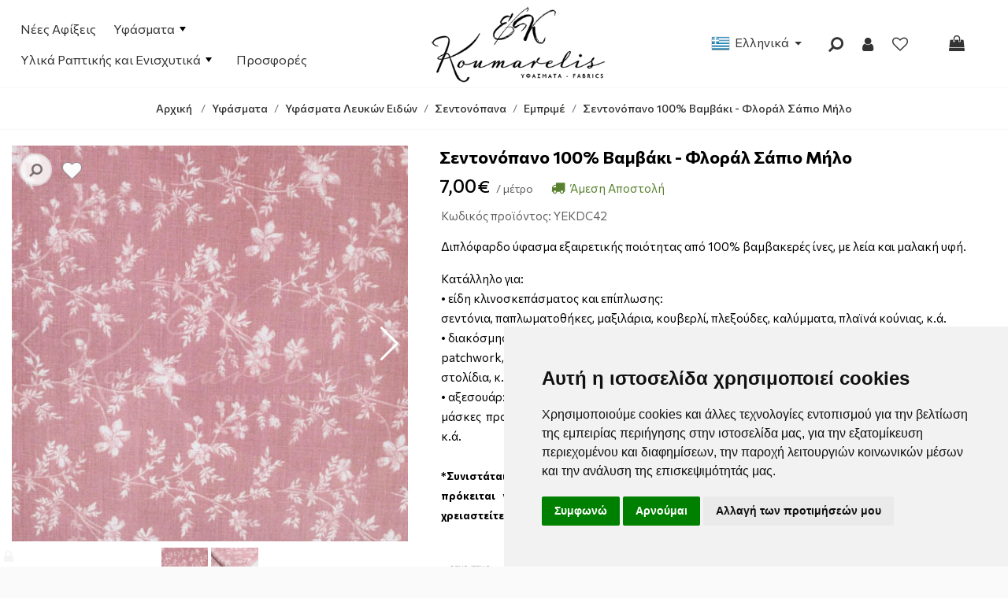

--- FILE ---
content_type: text/html; charset=UTF-8
request_url: https://yfasmatakoumarelis.gr/el/shop/yfasmata/leuka-eidi/bambakera-diplofarda-at9t1/poua/sentonopano-100-bamvaki-floral-sapio-milo-sp2153
body_size: 17698
content:
<!DOCTYPE html>
<html  lang="el">
<head>
<meta charset="utf-8">
<meta name="viewport" content="width=device-width, initial-scale=1" />
<!-- 
<ints>
         ( @ @ ) 
  ....o00o.(_).o00o...
^^^^^^^^^^^^^^^^^^^^^^^^^
 Build on intsEngine 2.0 - Store 21.10 
  Copyright by ints.gr   
     Babis Orfanos          
^^^^^^^^^^^^^^^^^^^^^^^^^
</ints>
--> 
<title>Σεντονόπανο 100% Βαμβάκι - Φλοράλ Σάπιο Μήλο</title>
<meta name="description" content="Διπλόφαρδο ύφασμα εξαιρετικής ποιότητας από 100% βαμβακερές ίνες, με λεία και μαλακή υφή. Κατάλληλο για: • είδη κλινοσκεπάσματος και επίπλωσης:" >
<meta name="keywords" content="σεντονόπανο, βαμβάκι, φλοράλ, σάπιο, διπλόφαρδο, ύφασμα, εξαιρετικής, ποιότητας, βαμβακερές, μαλακή, κατάλληλο, κλινοσκεπάσματος, επίπλωσης, σεντόνια, παπλωματοθήκες, μαξιλάρια, κουβερλί, πλεξούδες, καλύμματα, πλαϊνά, κούνιας, διακόσμηση, κατασκευές, patchwork, κασετίνες, μπομπονιέρες, υφασμάτινα, κουτιά, κρεμαστές, θήκες, υφασμάτινοι, φάκελοι, στολίδια, αξεσουάρ, μάσκες, προστασίας, νεσεσέρ, scrunchies, καπέλο, μπαντάνες, κορδέλες, σακίδιο, πλάτης, σαλιάρες, *συνιστάται, ράψιμο, θερμοκρασία, δωματίου, περίπου, καθώς, πρόκειται, φυσικό, υλικό, πίνει, υπολογίστε, παραπάνω, χρειαστείτε, δείτε, φροντίδα, παρακάτω, Υφάσματα, Υφάσματα ένδυσης, Υφάσματα ένδυσης με το μέτρο, φθηνά υφάσματα, Κουμαρέλης, διπλόφαρδα, καλυκάκης, στολιδάκι, τσαγκρινός, κεσίδης, Υφάσματα Αναγνώστου, παιδικά βαμβακερά, ύφασμα με το μέτρο, Βαμβακερά,Υφάσματα Κρήτη, Υφάσματα Ηράκλειο, Υφάσματα Ραπτικής, ύφασμα για φόρεμα, Παιδικά Υφάσματα, Υφάσματα Χορού, βελούδο κατασκευών, γάμος, βάπτιση, κατασκευές, διακόσμηση, Αποκριάτικα Υφάσματα, Υφάσματα Θέατρο, Υφάσματα κατασκευών, Υφάσματα για Κουρτίνες, Υφάσματα Σχολείου, Λευκά Είδη, Φθηνά υφάσματα Ηράκλειο Κρήτης, Μαγαζια με υφασματα ηρακλειο κρητησ" >
<meta name="COPYRIGHT" content="Copyright Υφάσματα Κουμαρέλης - 2026. All rights reserved. " >
<meta name="AUTHOR" content="Υφάσματα Κουμαρέλης" >
<meta name="GENERATOR" content="intsEngine V 2.0 - Store 21.10" >
<meta name="RESOURCE-TYPE" content="DOCUMENT" >
<meta name="DISTRIBUTION" content="GLOBAL" >
<meta name="RATING" content="GENERAL" >
<meta name="REVISIT-AFTER" content="1 DAYS" >
<meta name="robots" content="index, follow" >
<meta name="p:domain_verify" content="d1f48bf43cccd0a6cde0e2743114a90f">
<!--eshop-products-->
<!-- compiled and minified CSS -->
<link rel="stylesheet" href="https://cdn.jsdelivr.net/npm/bootstrap@4.6.0/dist/css/bootstrap.min.css" integrity="sha384-B0vP5xmATw1+K9KRQjQERJvTumQW0nPEzvF6L/Z6nronJ3oUOFUFpCjEUQouq2+l" crossorigin="anonymous">
<!-- Google Fonts -->
<link rel="preconnect" href="https://fonts.googleapis.com">
<link rel="preconnect" href="https://fonts.gstatic.com" crossorigin>
<link href="https://fonts.googleapis.com/css2?family=Commissioner:wght@400;500;700&display=swap" rel="stylesheet">
<!--site css-->
<link href="https://yfasmatakoumarelis.gr/templates/eshopmain/css/header.css?v=20" rel="stylesheet" type="text/css" media="all">
<!-- SmartMenus CSS -->
<link href="https://yfasmatakoumarelis.gr/templates/eshopmain/css/smartmenu.css" rel="stylesheet" type="text/css" />
<link href="https://yfasmatakoumarelis.gr/templates/eshopmain/css/main.css?v=20" rel="stylesheet" type="text/css" media="all">
<link href="https://yfasmatakoumarelis.gr/templates/eshopmain/css/template.css?v=20" rel="stylesheet" type="text/css" media="all">
<link href="https://yfasmatakoumarelis.gr/templates/eshopcontent/css/content.css?v=20" rel="stylesheet" type="text/css" media="all">
<!-- Link Swiper's CSS -->
<link href="https://yfasmatakoumarelis.gr/templates/eshopproducts/css/swiper-bundle.min.css" rel="stylesheet"/>
<link href="https://yfasmatakoumarelis.gr/templates/eshopcontent/css/magnific-popup.css" rel="stylesheet" type="text/css" media="all">
<link href="https://yfasmatakoumarelis.gr/templates/eshopproducts/css/spotlight2.min.css" rel="stylesheet" type="text/css" media="all">

<!-- FONTAWESOME -->
<link rel="stylesheet" href="https://yfasmatakoumarelis.gr/templates/eshopmain/css/font-awesome-4.7.0/css/font-awesome.min.css" >
<!-- External JavaScript -->
<script src="https://ajax.googleapis.com/ajax/libs/jquery/3.5.1/jquery.min.js"></script>
<script src="https://cdn.jsdelivr.net/npm/bootstrap@4.6.0/dist/js/bootstrap.bundle.min.js" integrity="sha384-Piv4xVNRyMGpqkS2by6br4gNJ7DXjqk09RmUpJ8jgGtD7zP9yug3goQfGII0yAns" crossorigin="anonymous"></script>
<!-- SmartMenus jQuery plugin -->
<script src="https://yfasmatakoumarelis.gr/templates/eshopmain/js/jquery.smartmenus.min.js"></script>
<!-- Site JavaScript -->
<script src="https://yfasmatakoumarelis.gr/templates/eshopcontent/js/all_site.js?v=20"></script>
<script src="https://yfasmatakoumarelis.gr/templates/eshopmain/js/jquery.easy-autocomplete.min.js"></script>
<script src="https://yfasmatakoumarelis.gr/templates/eshopcontent/js/all_functions.js?v=20"></script>
<!--FAVICON-->
<link rel="apple-touch-icon" sizes="180x180" href="https://yfasmatakoumarelis.gr/favicons/apple-touch-icon.png">
<link rel="icon" type="image/png" sizes="32x32" href="https://yfasmatakoumarelis.gr/favicons/favicon-32x32.png">
<link rel="icon" type="image/png" sizes="16x16" href="https://yfasmatakoumarelis.gr/favicons/favicon-16x16.png">
<link rel="mask-icon" href="https://yfasmatakoumarelis.gr/favicons/safari-pinned-tab.svg" color="#5bbad5">
<link rel="shortcut icon" href="https://yfasmatakoumarelis.gr/favicons/favicon.ico">
<meta name="msapplication-TileColor" content="#da532c">
<meta name="msapplication-config" content="https://yfasmatakoumarelis.gr/favicons/browserconfig.xml">
<meta name="theme-color" content="#ffffff">
<!-- facebook -->
<meta property="fb:app_id" content="475513882458862">
<meta property="og:url" content="https://yfasmatakoumarelis.gr/el/shop/yfasmata/leuka-eidi/bambakera-diplofarda-at9t1/poua/sentonopano-100-bamvaki-floral-sapio-milo-sp2153">
<meta property="og:type" content="website" > 
<meta property="og:title" content="Σεντονόπανο 100% Βαμβάκι - Φλοράλ Σάπιο Μήλο">
<meta property="og:description" content="Διπλόφαρδο ύφασμα εξαιρετικής ποιότητας από 100% βαμβακερές ίνες, με λεία και μαλακή υφή. Κατάλληλο για: • είδη κλινοσκεπάσματος και επίπλωσης:">
<meta property="og:site_name" content="Υφάσματα Κουμαρέλης">
<link rel="canonical" href="https://yfasmatakoumarelis.gr/el/shop/yfasmata/leuka-eidi/bambakera-diplofarda-at9t1/poua/sentonopano-100-bamvaki-floral-sapio-milo-sp2153" > 
<meta property="og:image" content="https://yfasmatakoumarelis.gr/images/store/products-big/big_img.3713_llad6pxj.webp"><meta property="og:image:width" content="1024"><meta property="og:image:height" content="1024"><link rel="preload" as="image" href="https://yfasmatakoumarelis.gr/images/store/products/img.3713_llad6pxj.webp"></head>
<body>
<div class="topBar">
<div class="container container-custom">
<div class="row align-items-center">

<div class="col-3 order-xl-0 order-sm-0 col-xl-5 text-left">
<span class="d-lg-none onerlayBtn" onclick="openNav()">
<span id="menu-btn">
<span class="menuicon"></span>
<span class="menutext">MENU</span>
</span>
</span>
<div id="myNav" class="overlay">
<!-- Button to close the overlay navigation -->
<a href="javascript:void(0)" class="closebtn" onclick="closeNav()">&times;</a>
<!-- Overlay content -->
<div class="overlay-content">
<nav class="main-nav">
<ul id="main-menu" class="sm sm-mint">
<li><a href="https://yfasmatakoumarelis.gr/el/shop/new_products">Νέες Αφίξεις</a></li>
<li class="">
<a href="https://yfasmatakoumarelis.gr/el/shop/yfasmata">Υφάσματα</a>
<ul >
<li class="">
<a href="https://yfasmatakoumarelis.gr/el/shop/yfasmata/endusis">Υφάσματα Ένδυσης</a>
<ul >
<li class="">
<a href="https://yfasmatakoumarelis.gr/el/shop/yfasmata/endusis/ampigie">Αμπιγιέ Υφάσματα</a>
</li>
<li class="">
<a href="https://yfasmatakoumarelis.gr/el/shop/yfasmata/endusis/dantela">Δαντέλα</a>
</li>
<li class="">
<a href="https://yfasmatakoumarelis.gr/el/shop/yfasmata/endusis/kalokairina-yfasmata">Καλοκαιρινά Υφάσματα</a>
</li>
<li class="">
<a href="https://yfasmatakoumarelis.gr/el/shop/yfasmata/endusis/xeimerina-yfasmata">Χειμερινά Υφάσματα</a>
</li>
<li class="">
<a href="https://yfasmatakoumarelis.gr/el/shop/yfasmata/endusis/tzin">Υφάσματα Τζιν</a>
</li>
<li class="">
<a href="https://yfasmatakoumarelis.gr/el/shop/yfasmata/endusis/fodres-qwyrq">Φόδρες</a>
</li>
</ul>
</li>
<li class="">
<a href="https://yfasmatakoumarelis.gr/el/shop/yfasmata/leuka-eidi">Υφάσματα Λευκών Ειδών</a>
<ul >
<li class="">
<a href="https://yfasmatakoumarelis.gr/el/shop/yfasmata/leuka-eidi/di-afora-bambakera">Βαμβακερά/Ποπλίνες Εμπριμέ</a>
</li>
<li class="">
<a href="https://yfasmatakoumarelis.gr/el/shop/yfasmata/leuka-eidi/mouselina-bambakeri---gaza-gkofre-dipli-wmv2q">Μουσελίνα Βαμβακερή / Γάζα Γκοφρέ</a>
</li>
<li class="">
<a href="https://yfasmatakoumarelis.gr/el/shop/yfasmata/leuka-eidi/poplina-86tmu">Ποπλίνα Μονόχρωμη</a>
</li>
<li class="">
<a href="https://yfasmatakoumarelis.gr/el/shop/yfasmata/leuka-eidi/petseta-me-to-metro">Πετσέτα με το μέτρο</a>
</li>
<li class="">
<a href="https://yfasmatakoumarelis.gr/el/shop/yfasmata/leuka-eidi/pike-j313z">Πικέ</a>
</li>
<li class="">
<a href="https://yfasmatakoumarelis.gr/el/shop/yfasmata/leuka-eidi/seltes-ypostwma-adiabroxo">Σελτές Υπόστωμα Αδιάβροχο Μολτον με το μέτρο</a>
</li>
<li class="">
<a href="https://yfasmatakoumarelis.gr/el/shop/yfasmata/leuka-eidi/bambakera-diplofarda-at9t1">Σεντονόπανα</a>
</li>
<li class="">
<a href="https://yfasmatakoumarelis.gr/el/shop/yfasmata/leuka-eidi/trapezomantila">Τραπεζομάντηλα</a>
</li>
<li class="">
<a href="https://yfasmatakoumarelis.gr/el/shop/yfasmata/leuka-eidi/fanela-ljc3z">Φανέλα</a>
</li>
<li class="">
<a href="https://yfasmatakoumarelis.gr/el/shop/yfasmata/leuka-eidi/yfasmata-color-me-jprhu">Υφάσματα COLOR ME</a>
</li>
</ul>
</li>
<li class="">
<a href="https://yfasmatakoumarelis.gr/el/shop/yfasmata/epiplwsews-kai-kourtinwn">Υφάσματα Επιπλώσεως και Κουρτινών</a>
<ul >
<li class="">
<a href="https://yfasmatakoumarelis.gr/el/shop/yfasmata/epiplwsews-kai-kourtinwn/beloudo-festy">Βελούδο</a>
</li>
<li class="">
<a href="https://yfasmatakoumarelis.gr/el/shop/yfasmata/epiplwsews-kai-kourtinwn/dermatini">Δερματίνη</a>
</li>
<li class="">
<a href="https://yfasmatakoumarelis.gr/el/shop/yfasmata/epiplwsews-kai-kourtinwn/kaparntina-4u2pr">Καπαρντίνα</a>
</li>
<li class="">
<a href="https://yfasmatakoumarelis.gr/el/shop/yfasmata/epiplwsews-kai-kourtinwn/suntoma-diathesima-0wrk4">Καραβόπανα</a>
</li>
<li class="">
<a href="https://yfasmatakoumarelis.gr/el/shop/yfasmata/epiplwsews-kai-kourtinwn/kourtines">Κουρτίνες</a>
</li>
<li class="">
<a href="https://yfasmatakoumarelis.gr/el/shop/yfasmata/epiplwsews-kai-kourtinwn/loneta-oa34u">Λονέτα</a>
</li>
<li class="">
<a href="https://yfasmatakoumarelis.gr/el/shop/yfasmata/epiplwsews-kai-kourtinwn/tsoxa-kai-alompa-xartopaiksias-o61lq">Τσόχα Χαρτοπαιξίας, κ.ά.</a>
</li>
</ul>
</li>
<li class="">
<a href="https://yfasmatakoumarelis.gr/el/shop/yfasmata/yfasmata-ergotherapeias---aerial-yoga">Υφάσματα Εργοθεραπείας - Aerial Yoga</a>
</li>
<li class="">
<a href="https://yfasmatakoumarelis.gr/el/shop/yfasmata/diakosmisis-kai-kataskeuwn">Υφάσματα Διακόσμησης και Κατασκευών</a>
<ul >
<li class="">
<a href="https://yfasmatakoumarelis.gr/el/shop/yfasmata/diakosmisis-kai-kataskeuwn/poluesterika">Polydecor</a>
</li>
<li class="">
<a href="https://yfasmatakoumarelis.gr/el/shop/yfasmata/diakosmisis-kai-kataskeuwn/beloute-alompa">Αλόμπα Σουέτ Κατασκευών</a>
</li>
<li class="">
<a href="https://yfasmatakoumarelis.gr/el/shop/yfasmata/diakosmisis-kai-kataskeuwn/beloute-chrushed-velour">Βελούδο Διακόσμησης - Ρουχισμού Crushed Velour</a>
</li>
<li class="">
<a href="https://yfasmatakoumarelis.gr/el/shop/yfasmata/diakosmisis-kai-kataskeuwn/gaza-diakosmisis">Γάζα Διακόσμησης</a>
</li>
<li class="">
<a href="https://yfasmatakoumarelis.gr/el/shop/yfasmata/diakosmisis-kai-kataskeuwn/gouna">Γούνα Διακόσμησης και Κατασκευών</a>
</li>
<li class="">
<a href="https://yfasmatakoumarelis.gr/el/shop/yfasmata/diakosmisis-kai-kataskeuwn/dantela-vi1bb">Δαντέλα</a>
</li>
<li class="">
<a href="https://yfasmatakoumarelis.gr/el/shop/yfasmata/diakosmisis-kai-kataskeuwn/dixtaki">Δίχτυ</a>
</li>
<li class="">
<a href="https://yfasmatakoumarelis.gr/el/shop/yfasmata/diakosmisis-kai-kataskeuwn/kaparntina-7cmi7">Καπαρντίνα</a>
</li>
<li class="">
<a href="https://yfasmatakoumarelis.gr/el/shop/yfasmata/diakosmisis-kai-kataskeuwn/karabopano">Καραβόπανο</a>
</li>
<li class="">
<a href="https://yfasmatakoumarelis.gr/el/shop/yfasmata/diakosmisis-kai-kataskeuwn/karo-4k3tn">Καρό</a>
</li>
<li class="">
<a href="https://yfasmatakoumarelis.gr/el/shop/yfasmata/diakosmisis-kai-kataskeuwn/loureks">Λαμέ-Λούρεξ-Μεταλιζέ</a>
</li>
<li class="">
<a href="https://yfasmatakoumarelis.gr/el/shop/yfasmata/diakosmisis-kai-kataskeuwn/linatsa">Λινάτσα</a>
</li>
<li class="">
<a href="https://yfasmatakoumarelis.gr/el/shop/yfasmata/diakosmisis-kai-kataskeuwn/loneta">Λονέτα</a>
</li>
<li class="">
<a href="https://yfasmatakoumarelis.gr/el/shop/yfasmata/diakosmisis-kai-kataskeuwn/taftas">Ταφτάς</a>
</li>
<li class="">
<a href="https://yfasmatakoumarelis.gr/el/shop/yfasmata/diakosmisis-kai-kataskeuwn/touli">Τούλια και Οργάντζες</a>
</li>
<li class="">
<a href="https://yfasmatakoumarelis.gr/el/shop/yfasmata/diakosmisis-kai-kataskeuwn/tsoxa">Τσόχα</a>
</li>
<li class="">
<a href="https://yfasmatakoumarelis.gr/el/shop/yfasmata/diakosmisis-kai-kataskeuwn/saten-fodra-uf6bp">Φόδρες</a>
</li>
<li class="">
<a href="https://yfasmatakoumarelis.gr/el/shop/yfasmata/diakosmisis-kai-kataskeuwn/xartopano">Χαρτόπανο Bricotex</a>
</li>
</ul>
</li>
<li class="">
<a href="https://yfasmatakoumarelis.gr/el/shop/yfasmata/paidika">Παιδικά Υφάσματα</a>
<ul >
<li class="">
<a href="https://yfasmatakoumarelis.gr/el/shop/yfasmata/paidika/bambakera-diplofarda">Βαμβακερά/Ποπλίνες</a>
</li>
<li class="">
<a href="https://yfasmatakoumarelis.gr/el/shop/yfasmata/paidika/beloute-nicky-velours-333xg">Βελουτέ Nicky Velours και Super Soft</a>
</li>
<li class="">
<a href="https://yfasmatakoumarelis.gr/el/shop/yfasmata/paidika/loneta-8ubo6">Λονέτα</a>
</li>
<li class="">
<a href="https://yfasmatakoumarelis.gr/el/shop/yfasmata/paidika/minku">Μίνκυ</a>
</li>
<li class="">
<a href="https://yfasmatakoumarelis.gr/el/shop/yfasmata/paidika/mouselina-bambakeri---gaza-gkofre-dipli">Μουσελίνα Βαμβακερή / Γάζα Γκοφρέ</a>
</li>
<li class="">
<a href="https://yfasmatakoumarelis.gr/el/shop/yfasmata/paidika/panes-agkalias">Πάνες Αγκαλιάς</a>
</li>
<li class="">
<a href="https://yfasmatakoumarelis.gr/el/shop/yfasmata/paidika/pike-4xtdt">Πικέ</a>
</li>
<li class="">
<a href="https://yfasmatakoumarelis.gr/el/shop/yfasmata/paidika/seltes-ypostwma-adiabroxo-hc1tb">Σελτές Υπόστωμα Αδιάβροχο</a>
</li>
<li class="">
<a href="https://yfasmatakoumarelis.gr/el/shop/yfasmata/paidika/sentonakia-rantzou-gia-paidiko-stathmo---nipiagwgeio-q5x23">Σεντονάκια Ράντζου για Παιδικό Σταθμό & Νηπιαγωγείο</a>
</li>
<li class="">
<a href="https://yfasmatakoumarelis.gr/el/shop/yfasmata/paidika/sentonopana">Σεντονόπανα</a>
</li>
<li class="">
<a href="https://yfasmatakoumarelis.gr/el/shop/yfasmata/paidika/fanela">Φανέλα</a>
</li>
<li class="">
<a href="https://yfasmatakoumarelis.gr/el/shop/yfasmata/paidika/flis-zou3s">Φλις</a>
</li>
<li class="">
<a href="https://yfasmatakoumarelis.gr/el/shop/yfasmata/paidika/yfasmata-color-me">Υφάσματα COLOR ME</a>
</li>
<li class="">
<a href="https://yfasmatakoumarelis.gr/el/shop/yfasmata/paidika/microfiber---polydecor">Polydecor</a>
</li>
</ul>
</li>
<li class="">
<a href="https://yfasmatakoumarelis.gr/el/shop/yfasmata/yfasmata-gia-to-sxoleio">Υφάσματα για το Σχολείο</a>
<ul >
<li class="">
<a href="https://yfasmatakoumarelis.gr/el/shop/yfasmata/yfasmata-gia-to-sxoleio/yfasmata-gia-kataskeues---xeirotexnies">Υφάσματα/Υλικά για Κατασκευές & Χειροτεχνίες</a>
</li>
<li class="">
<a href="https://yfasmatakoumarelis.gr/el/shop/yfasmata/yfasmata-gia-to-sxoleio/yfasmata-gia-ekdilwseis---parastaseis">Υφάσματα για Εκδηλώσεις & Παραστάσεις</a>
</li>
<li class="">
<a href="https://yfasmatakoumarelis.gr/el/shop/yfasmata/yfasmata-gia-to-sxoleio/yfasmata-gia-diakosmisi-aithousas">Υφάσματα/Υλικά για Διακόσμηση Αίθουσας</a>
</li>
<li class="">
<a href="https://yfasmatakoumarelis.gr/el/shop/yfasmata/yfasmata-gia-to-sxoleio/yfasmata-gia-ton-ypno-sto-nipiagwgeio">Υφάσματα για τον Ύπνο στο Νηπιαγωγείο</a>
</li>
<li class="">
<a href="https://yfasmatakoumarelis.gr/el/shop/yfasmata/yfasmata-gia-to-sxoleio/yfasmata-ylika-gia-tsantes---sxolika-aksesouar">Υφάσματα/Υλικά για Τσάντες & Σχολικά Αξεσουάρ</a>
</li>
</ul>
</li>
<li class="">
<a href="https://yfasmatakoumarelis.gr/el/shop/yfasmata/yfasmata-gamou---baptisis">Υφάσματα Γάμου - Βάπτισης</a>
<ul >
<li class="">
<a href="https://yfasmatakoumarelis.gr/el/shop/yfasmata/yfasmata-gamou---baptisis/gia-tin-endusi-kai-ta-aksesouar">Για την Ένδυση και τα Αξεσουάρ</a>
</li>
<li class="">
<a href="https://yfasmatakoumarelis.gr/el/shop/yfasmata/yfasmata-gamou---baptisis/gia-ton-stolismo-kai-tis-kataskeues">Για τον Στολισμό και τις Κατασκευές</a>
</li>
</ul>
</li>
<li class="">
<a href="https://yfasmatakoumarelis.gr/el/shop/yfasmata/epoxiaka">Εποχιακά Υφάσματα</a>
<ul >
<li class="">
<a href="https://yfasmatakoumarelis.gr/el/shop/yfasmata/epoxiaka/agios-balentinos">Άγιος Βαλεντίνος</a>
</li>
<li class="">
<a href="https://yfasmatakoumarelis.gr/el/shop/yfasmata/epoxiaka/apokriatika">Αποκριάτικα</a>
</li>
<li class="">
<a href="https://yfasmatakoumarelis.gr/el/shop/yfasmata/epoxiaka/halloween">Halloween</a>
</li>
<li class="">
<a href="https://yfasmatakoumarelis.gr/el/shop/yfasmata/epoxiaka/pasxalina">Πάσχα</a>
</li>
<li class="">
<a href="https://yfasmatakoumarelis.gr/el/shop/yfasmata/epoxiaka/xristougenniatika-yfasmata">Χριστούγεννα</a>
</li>
</ul>
</li>
<li class="">
<a href="https://yfasmatakoumarelis.gr/el/shop/yfasmata/parelasi">Υφάσματα για την Παρέλαση</a>
</li>
</ul>
</li>
<li class="">
<a href="https://yfasmatakoumarelis.gr/el/shop/ylika-raptikis">Υλικά Ραπτικής και Ενισχυτικά</a>
<ul >
<li class="">
<a href="https://yfasmatakoumarelis.gr/el/shop/ylika-raptikis/bata">Βάτα (υαλοβάμβακας)</a>
</li>
<li class="">
<a href="https://yfasmatakoumarelis.gr/el/shop/ylika-raptikis/velcro-tainia--xrits---xrats-">Velcro Ταινία (Χριτς - Χρατς)</a>
</li>
<li class="">
<a href="https://yfasmatakoumarelis.gr/el/shop/ylika-raptikis/gemisma-comforel-a-poiotitas">Γέμισμα Μαξιλαριών (Comforel Ά Ποιότητας)</a>
</li>
<li class="">
<a href="https://yfasmatakoumarelis.gr/el/shop/ylika-raptikis/karina">Θερμοκολλητικά και Ενισχυτικά Υφάσματα</a>
</li>
<li class="">
<a href="https://yfasmatakoumarelis.gr/el/shop/ylika-raptikis/kapitone">Καπιτονέ Υφάσματα</a>
</li>
<li class="">
<a href="https://yfasmatakoumarelis.gr/el/shop/ylika-raptikis/seltes-ypostwma-adiabroxo-myn7z">Σελτές Υπόστωμα Αδιάβροχο</a>
</li>
<li class="">
<a href="https://yfasmatakoumarelis.gr/el/shop/ylika-raptikis/fodres">Φόδρες</a>
<ul >
<li class="">
<a href="https://yfasmatakoumarelis.gr/el/shop/ylika-raptikis/fodres/fodra-apli">Φόδρα Απλή Πολυεστερική</a>
</li>
<li class="">
<a href="https://yfasmatakoumarelis.gr/el/shop/ylika-raptikis/fodres/fodra-statheri-endusis---asetat---mo7kq">Φόδρα Σταθερή Ένδυσης Ασετάτ</a>
</li>
<li class="">
<a href="https://yfasmatakoumarelis.gr/el/shop/ylika-raptikis/fodres/fodra-elastiki-bodre--gualisteri-">Φόδρα Ελαστική Bodre (Γυαλιστερή)</a>
</li>
<li class="">
<a href="https://yfasmatakoumarelis.gr/el/shop/ylika-raptikis/fodres/fodra-elastiki-interlock">Φόδρα Ελαστική Interlock (Ακροβατικών)</a>
</li>
<li class="">
<a href="https://yfasmatakoumarelis.gr/el/shop/ylika-raptikis/fodres/saten-fodra">Φόδρα Σατέν</a>
</li>
<li class="">
<a href="https://yfasmatakoumarelis.gr/el/shop/ylika-raptikis/fodres/fodra-kapitone-plr66">Φόδρα Καπιτονέ</a>
</li>
<li class="">
<a href="https://yfasmatakoumarelis.gr/el/shop/ylika-raptikis/fodres/fodres-empirme-2fyti">Φόδρες Εμπιρμέ</a>
</li>
</ul>
</li>
</ul>
</li>
<li><a href="https://yfasmatakoumarelis.gr/el/shop/offer_products">Προσφορές</a></li>
</ul>
</nav>
</div>
</div>
</div>

<div class="col-6 col-xl-2 order-xl-1 order-sm-1 text-center collogo">
<div class="logo">
<!--Box3-start-->
<a href="https://yfasmatakoumarelis.gr/el/home/" title="Υφάσματα Ευστράτιος Κουμαρέλης"><img src="https://yfasmatakoumarelis.gr/images/editor/UserFiles/Image/logo/Koumarelis-Logo.webp" alt="Υφάσματα Ευστράτιος Κουμαρέλης" title="Υφάσματα Ευστράτιος Κουμαρέλης" width="302" height="153" /></a>
<!--Box3-end-->
</div>
</div>

<div class="col-3 order-xl-3 order-sm-2 col-xl-1 text-left">
<div class="cart_view">
<div id="minicart" class="btn-group">
<span class="btn btn-default miniCartButton" title="Το καλάθι αγορών σας είναι άδειο">
<span class="minicart-icon"><span class="fa fa-shopping-bag"></span>
<span class="showItems emptycart">&nbsp;&nbsp;Καλάθι αγορών</span>
</span>
</span>
</div>
</div>
</div>

<div class="col-12 col-xl-4 order-xl-2 order-sm-3 text-right text-center-mobile colcart">
<div class="site-actions">
<div class="lang_view" id="lang_view">
<div class="dropdown-language btn-group">
<button class="btn dropdown-toggle btn-link" type="button" data-toggle="dropdown" id="langButton">
<img src="https://yfasmatakoumarelis.gr/images/flags_24/gr.png" alt="Ελληνικά" title="Ελληνικά" width="24" height="24">
<span class="language-text">&nbsp;Ελληνικά</span>
</button>
<ul class="dropdown-menu">
<li class="">
<a href="https://yfasmatakoumarelis.gr/en/shop/fabrics/linen-white/cotton-double-width/polka-dot/bedding-100-cotton-dusty-pink-floral-sp2153" title="English">
<img src="https://yfasmatakoumarelis.gr/images/flags_24/en.png" alt="English" title="English" width="24" height="24">
&nbsp;English&nbsp;
</a>
</li>
</ul>
</div>
</div>

<div class="phone_view" id="phone_view">
</div>

<div class="search_view" id="search_view">
<span class="searchicon"><span class="fa fa-search fa-flip-horizontal"></span></span>
</div>

<div class=" users_view" id="users_view">
<!--Box19-start-->
<a href="https://yfasmatakoumarelis.gr/el/logariasmos/" class="btn  purple_btn" title="Σύνδεση - Εγγραφή μέλους"><span class="fa fa-user" aria-hidden="true"></span></a>
<!--Box19-end-->
</div>

<!--wish list heart-->
<span class="viewWish" id="viewWish">
<a href="https://yfasmatakoumarelis.gr/el/shop/customer_wishlistId_visitor" class="wishedbtn" title="Λίστα επιθυμητών προϊόντων  ">
<span class="wisheart-top  "></span>
</a>
</span>
</div>
</div>

</div>

</div>
</div>

<div class="full-breadcrumb product-breadcrumb">
<div class="container container-custom">
<div class="row">
<div class="col-12 text-center">
<nav aria-label="breadcrumb">
<ol class="breadcrumb" itemscope itemtype="https://schema.org/BreadcrumbList">
<li class="breadcrumb-item" itemprop="itemListElement" itemscope itemtype="https://schema.org/ListItem">
<a href="https://yfasmatakoumarelis.gr/el/home/" itemprop="item" title="Υφάσματα Κουμαρέλης" aria-label="Home"><span itemprop="name" class="hideItem">Υφάσματα Κουμαρέλης</span>
Αρχική</a>
<meta itemprop="position" content="1" />
</li>
<li itemprop="itemListElement" itemscope itemtype="https://schema.org/ListItem" class="breadcrumb-item"><a href="https://yfasmatakoumarelis.gr/el/shop/yfasmata" itemprop="item" title="Υφάσματα"><span itemprop="name">Υφάσματα</span></a><meta itemprop="position" content="2" /></li><li itemprop="itemListElement" itemscope itemtype="https://schema.org/ListItem" class="breadcrumb-item"><a href="https://yfasmatakoumarelis.gr/el/shop/yfasmata/leuka-eidi" itemprop="item" title="Υφάσματα Λευκών Ειδών"><span itemprop="name">Υφάσματα Λευκών Ειδών</span></a><meta itemprop="position" content="3" /></li><li itemprop="itemListElement" itemscope itemtype="https://schema.org/ListItem" class="breadcrumb-item"><a href="https://yfasmatakoumarelis.gr/el/shop/yfasmata/leuka-eidi/bambakera-diplofarda-at9t1" itemprop="item" title="Σεντονόπανα"><span itemprop="name">Σεντονόπανα</span></a><meta itemprop="position" content="4" /></li><li itemprop="itemListElement" itemscope itemtype="https://schema.org/ListItem" class="breadcrumb-item"><a href="https://yfasmatakoumarelis.gr/el/shop/yfasmata/leuka-eidi/bambakera-diplofarda-at9t1/poua" itemprop="item" title="Εμπριμέ"><span itemprop="name">Εμπριμέ</span></a><meta itemprop="position" content="5" /></li><li itemprop="itemListElement" itemscope itemtype="https://schema.org/ListItem" class="breadcrumb-item"><a href="https://yfasmatakoumarelis.gr/el/shop/yfasmata/leuka-eidi/bambakera-diplofarda-at9t1/poua/sentonopano-100-bamvaki-floral-sapio-milo-sp2153" itemprop="item" title="Σεντονόπανο 100% Βαμβάκι - Φλοράλ Σάπιο Μήλο" class="currentbread"><span itemprop="name">Σεντονόπανο 100% Βαμβάκι - Φλοράλ Σάπιο Μήλο</span></a><meta itemprop="position" content="6" /></li></ol>
</nav></div>
</div>
</div>
</div>

<div class="toppad-buffer-20 white-background">
<div class="container container-custom ">
<div class="row" id="pageAllContent">
<div class="col-12">
<div class="row">
<div class="col-12 pageContent">
<div id="pagecontent"> 	
<div class="productDescAll" itemscope itemtype="http://schema.org/Product">
<div class="row topColProduct">
<!-- START product images -->
<div id="productDescGallery" class="col-12 col-lg-5">
<div id="StoreDescImgwrapper" class="rslides_container ">
<!-- Slideshow pager -->
<div style="--swiper-navigation-color: #fff; --swiper-pagination-color: #fff" class="swiper mySwiper2" >
<div class="swiper-wrapper slider-for spotlight-group" id="slider3"  data-theme="white"  data-control="zoom,close,prev,next" data-title="false">
<div class="swiper-slide  picture-frame">
<img class="img-zoom lazyload" src="https://yfasmatakoumarelis.gr/images/store/products/img.3713_llad6pxj.webp" alt="Σεντονόπανο 100% Βαμβάκι - Φλοράλ Σάπιο Μήλο - 1" title="Σεντονόπανο 100% Βαμβάκι - Φλοράλ Σάπιο Μήλο - 1"  itemprop="image" data-src="https://yfasmatakoumarelis.gr/images/store/products-big/big_img.3713_llad6pxj.webp">
<a href="https://yfasmatakoumarelis.gr/images/store/products-big/big_img.3713_llad6pxj.webp" class="productgallery spotlight" title="Σεντονόπανο 100% Βαμβάκι - Φλοράλ Σάπιο Μήλο - 1"><span class="zoom-icon"><span class="fa fa-search fa-flip-horizontal zoom-fa"></span><span class="zoom-text">Μεγέθυνση</span></span></a>
</div>
<div class="swiper-slide Noprint picture-frame">
<img class="img-zoom lazyload" src="https://yfasmatakoumarelis.gr/images/store/products/img.3714_8w15xzv9.webp" alt="Σεντονόπανο 100% Βαμβάκι - Φλοράλ Σάπιο Μήλο - 2" title="Σεντονόπανο 100% Βαμβάκι - Φλοράλ Σάπιο Μήλο - 2"  itemprop="image" data-src="https://yfasmatakoumarelis.gr/images/store/products-big/big_img.3714_8w15xzv9.webp">
<a href="https://yfasmatakoumarelis.gr/images/store/products-big/big_img.3714_8w15xzv9.webp" class="productgallery spotlight" title="Σεντονόπανο 100% Βαμβάκι - Φλοράλ Σάπιο Μήλο - 2"><span class="zoom-icon"><span class="fa fa-search fa-flip-horizontal zoom-fa"></span><span class="zoom-text">Μεγέθυνση</span></span></a>
</div>
</div>
<div class="swiper-button-next"></div>
<div class="swiper-button-prev"></div>
</div>
<!-- Slideshow thumbs -->
<div class="swiper mySwiper">
<div class="swiper-wrapper Noprint  vslider">
<div class="swiper-slide">
<img src="https://yfasmatakoumarelis.gr/images/store/products-thumb/th_img.3713_llad6pxj.webp" alt="Σεντονόπανο 100% Βαμβάκι - Φλοράλ Σάπιο Μήλο - 1" title="Σεντονόπανο 100% Βαμβάκι - Φλοράλ Σάπιο Μήλο - 3" >
</div>
<div class="swiper-slide">
<img src="https://yfasmatakoumarelis.gr/images/store/products-thumb/th_img.3714_8w15xzv9.webp" alt="Σεντονόπανο 100% Βαμβάκι - Φλοράλ Σάπιο Μήλο - 2" title="Σεντονόπανο 100% Βαμβάκι - Φλοράλ Σάπιο Μήλο - 3" >
</div>
</div>
</div>

<!--Add to wish list--> 
<span onClick="addToWish(2153);" class="wishdiv obutton">
<span  class="wishIcon wishbutton wishbutton2153  " title="Προσθήκη στην λίστα επιθυμιών σας" data-url="https://yfasmatakoumarelis.gr/addons/store/wish.php" data-id="addtowish" data-wish="https://yfasmatakoumarelis.gr/el/shop/customer_wishlistId_visitor" data-title="Το προϊόν προστέθηκε στη λίστα επιθυμιών σας">
<span class="wisheart"></span>
</span>
</span>
</div>
<script>
/*//business gallery
$(function () {
// Slideshow 
$("#slider3").responsiveSlides({
manualControls: '#slider3-pager',
auto: false,
pause: true, 
nav: true,  
maxwidth:685
});
});
*/</script>
</div>
<!-- EOF product images -->

<!-- start description and buy -->
<div class="col-12 col-lg-7">
<div id="productDescBuyAll">
<div class="pageHeader productHeader text-left">
<h1>Σεντονόπανο 100% Βαμβάκι - Φλοράλ Σάπιο Μήλο</h1>
</div>

<div class="buyTable text-left">
<div class="bigPrice">
<span id="updatePrice">
<span itemprop="offers" itemscope itemtype="http://schema.org/Offer">
<meta itemprop="priceCurrency" content="EUR" />
<span itemprop="price" class="hidden">7.00</span>
<span>7,00</span><span class="euroSign">&#8364;</span>
<span style="display:none">
<link itemprop="url" href="https://yfasmatakoumarelis.gr/el/shop/yfasmata/leuka-eidi/bambakera-diplofarda-at9t1/poua/sentonopano-100-bamvaki-floral-sapio-milo-sp2153" />
<link itemprop="availability" href="http://schema.org/InStock" />
</span>
</span>
</span>
<span class="priceVat">
<span class="qtype_text"> / μέτρο</span></span>
<!-- delivery time -->
<span id="delivery-id" class="delivery_price_text_active" title="Άμεση Αποστολή"><span class="fa fa-truck"></span>&nbsp;&nbsp;<span class="delivery_text">Άμεση Αποστολή</span></span></div>
<div class="product-code text-left">
<span>Κωδικός προϊόντος:&nbsp;YEKDC42</span>
<meta itemprop="sku" content="YEKDC42" />
</div>


<div class="smalldescription">
<span class="hideItem">
<span class="product-title" itemprop="name">Σεντονόπανο 100% Βαμβάκι - Φλοράλ Σάπιο Μήλο</span>
<span itemprop="mpn" content="">
<a href="https://yfasmatakoumarelis.gr/el/shop/yfasmata/leuka-eidi/bambakera-diplofarda-at9t1/poua/sentonopano-100-bamvaki-floral-sapio-milo-sp2153" itemprop="url">https://yfasmatakoumarelis.gr/el/shop/yfasmata/leuka-eidi/bambakera-diplofarda-at9t1/poua/sentonopano-100-bamvaki-floral-sapio-milo-sp2153</a>
</span>
</span>
<div itemprop="description">
<div style="text-align: justify;">
<p>Διπλόφαρδο ύφασμα εξαιρετικής ποιότητας από 100% βαμβακερές ίνες, με λεία και μαλακή υφή.</p>
<p>Κατάλληλο για:<br />• είδη κλινοσκεπάσματος και επίπλωσης:<br />σεντόνια, παπλωματοθήκες, μαξιλάρια, κουβερλί, πλεξούδες, καλύμματα, πλαϊνά κούνιας, κ.ά.<br />• διακόσμηση και κατασκευές:<br />patchwork, κασετίνες, μπομπονιέρες, υφασμάτινα κουτιά, κρεμαστές θήκες, υφασμάτινοι φάκελοι, στολίδια, κ.ά.<br />• αξεσουάρ:<br />μάσκες προστασίας, νεσεσέρ, scrunchies, καπέλο, μπαντάνες, κορδέλες, σακίδιο πλάτης, σαλιάρες, κ.ά.<br /><br /><strong><span style="font-size: 10pt;">*Συνιστάται πριν το ράψιμο να μπει στο νερό σε θερμοκρασία δωματίου για 2 ώρες περίπου, καθώς πρόκειται για φυσικό υλικό και πίνει. Για τον λόγο αυτό υπολογίστε παραπάνω από ότι θα χρειαστείτε. Δείτε τη φροντίδα παρακάτω.</span></strong><span style="font-size: 10pt;"><br /><img src="https://yfasmatakoumarelis.gr/images/editor/UserFiles/IMG_4535%20(1).jpg" alt="" width="130" height="130" /></span></p>
</div></div>
</div>



<script> 
$.metadata.setType("attr", "validate");
</script>
<form action="https://yfasmatakoumarelis.gr/addons/store/addcart.php?action=add&amp;c=130&amp;p=2153&amp;l=1" method="post" name="buyForm" id="buyForm" class="cartform" >
<script>
//number format function
function number_format (number, decimals, dec_point, thousands_sep) {
number = (number + '').replace(/[^0-9+\-Ee.]/g, '');
var n = !isFinite(+number) ? 0 : +number,
prec = !isFinite(+decimals) ? 0 : Math.abs(decimals), 
sep = (typeof thousands_sep === 'undefined') ? ',' : thousands_sep,
dec = (typeof dec_point === 'undefined') ? '.' : dec_point,
s = '',
toFixedFix = function (n, prec) {
var k = Math.pow(10, prec);
return '' + Math.round(n * k) / k;
};
// Fix for IE parseFloat(0.55).toFixed(0) = 0;
s = (prec ? toFixedFix(n, prec) : '' + Math.round(n)).split('.');
if (s[0].length > 3) {        s[0] = s[0].replace(/\B(?=(?:\d{3})+(?!\d))/g, sep);
}
if ((s[1] || '').length < prec) {
s[1] = s[1] || '';
s[1] += new Array(prec - s[1].length + 1).join('0');    }
return s.join(dec);
}

var cost;
function tally(multi) {
//start cost
//for compare values
costStart = 7;
cost = 7;
if(multi == 0){
// Uncheck
$("input:radio[class^=multiplication]").each(function(i) {this.checked = false;});	
}else{
cost = cost + (cost * multi / 100);	
}

//show hide first price
if (costStart == cost) {
$('.firstPriceDesc').show();
$('.qtype_price_text').show();
}else{
$('.firstPriceDesc').hide();
$('.qtype_price_text').hide();
}

//number format for input
cost = cost.toFixed(2);
//number format for text
costText =  number_format(cost, 2, ',', '');
//write to input
document.buyForm.productPrice.value = cost;
//write to div text
document.getElementById("updatePrice").innerHTML =  costText + '<span class="euroSign">&#8364;<\/span>';
}

</script>
<input type="hidden"  name="product" id="product" value="2153">
<input type="hidden"  name="pageReturnUrl" id="pageReturnUrl" value="https://yfasmatakoumarelis.gr/el/shop/yfasmata/leuka-eidi/bambakera-diplofarda-at9t1/poua/sentonopano-100-bamvaki-floral-sapio-milo-sp2153">
<input type="hidden"  name="productPrice" id="productPrice" value="7">
<input type="hidden"  name="customerDiscount" id="customerDiscount" value="0">
<div class="row">
<div class="buy-quantity col-12 col-lg-3 text-center">
<div class="form-group quantitybox text-center">
<span class="quantityHeader">Επιλέξτε μέτρα</span>
<div>
<div class="number-input md-number-input">
<button type="button" onclick="this.parentNode.querySelector('input[type=number]').stepDown()" class="minus"><span class="sr-only">Minus</span></button>
<input title="Λάθος ποσότητα" name="item" id="item" type="number" step="0.1" class="quantity" value="1" min="0.5" max="2.7">
<button type="button" onclick="this.parentNode.querySelector('input[type=number]').stepUp()" class="plus"><span class="sr-only">Plus</span></button>
</div>
</div>
<div><label for="item" class="warning">!</label></div>
</div>
<span class="productStock"><span class="text-warning">Χαμηλό απόθεμα</span></span><br></div>
<div class="col-12 col-lg-3 text-left">
<span class="viewnewprice">
<span class="cntmtprice">
0
</span>
<span class="cntmtpriceeuro">
&#8364;</span>
</span>
</div>
<script>
$(".number-input").on('click keyup', function () {
  var tot = $('#item').val() * 7.00;
  var new_num = tot.toFixed(2).toString().replace(".", ",");
  //$('#pricecount').html(new_num);
  //$('.firstPriceDesc').hide(); //hide first price 
  //$('.qtype_text').hide();  //hide  quantity type
  $('.cntmtprice').html(new_num);
  $('.viewnewprice').show();
});
</script>
<div class="col-12 col-lg-6 text-left buy_button">
<button type="submit"  name="btnAddToCart" class="bigAddcartNew left" id="btn-addcart" title="Προσθήκη στο καλάθι">
<span class="left btnicon"><span class="fa fa-shopping-bag"></span></span><span class="right title">Προσθήκη στο καλάθι</span></button>
</div>
</div>
</form>
</div>
<div id="productCharacteristics">
<div class="col-12">
<div class="panel-group" id="charGroup">
<div class="panel panel-default" id="charPanel">
<div class="panel-heading text-center" id="charHeading">
<span class="panel-title" >
<a data-toggle="collapse" aria-expanded="true" href="#collapse1">Χαρακτηριστικά</a>
</span>
</div>
<div id="collapse1" class="panel-collapse collapse show">
<div class="table-responsive">
<table class="table table-sm">
<tbody>
<tr>
<td class="extra-name">Φάρδος:<span class="extra-description">2.60 μέτρα</span></td>
</tr>
<tr>
<td class="extra-name">Βάρος:<span class="extra-description">300gr/m</span></td>
</tr>
<tr>
<td class="extra-name">Χρώμα/Σχέδιο:<span class="extra-description">Σάπιο Μήλο με λευκό φλοράλ σχέδιο</span></td>
</tr>
<tr>
<td class="extra-name">Σύνθεση:<span class="extra-description">100% Βαμβάκι</span></td>
</tr>
</tbody>
</table>
</div>
</div>
</div>
</div>
</div>
</div>
<div class="productCatExtras">
<div class="col-12">
<div class="panel-group extraGroup"><div class="panel panel-default extraPanel"><div class="panel-heading text-center extraHeading">
<span class="panel-title"><a data-toggle="collapse" aria-expanded="true" href="#collapse5">Φροντίδα</a>
</span></div><div id="collapse5" class="panel-collapse collapse show"><div class="table-responsive"><table class="table table-sm"><tbody><tr><td class="extra-name"><span class="extra-img"><img src="https://yfasmatakoumarelis.gr/images/store/extra/389799878286ee1b83accaf2958db789.jpg" alt="Πλυντήριο, Μέγιστη Θερμοκρασία 40°C" title="Πλυντήριο, Μέγιστη Θερμοκρασία 40°C"></span>&nbsp;<span class="extra-description">Πλυντήριο, Μέγιστη Θερμοκρασία 40°C</span></td></tr><tr><td class="extra-name"><span class="extra-img"><img src="https://yfasmatakoumarelis.gr/images/store/extra/84ef8a1ec0cfb3d2de3ea76729c7adc9.jpg" alt="Δεν επιτρέπεται το λευκαντικό" title="Δεν επιτρέπεται το λευκαντικό"></span>&nbsp;<span class="extra-description">Δεν επιτρέπεται το λευκαντικό</span></td></tr><tr><td class="extra-name"><span class="extra-img"><img src="https://yfasmatakoumarelis.gr/images/store/extra/f1f42c8b83dca4f32ec87df89d4bcdff.jpg" alt="Σιδέρωμα σε μέτρια θερμοκρασία, Μέγιστη 150°C" title="Σιδέρωμα σε μέτρια θερμοκρασία, Μέγιστη 150°C"></span>&nbsp;<span class="extra-description">Σιδέρωμα σε μέτρια θερμοκρασία, Μέγιστη 150°C</span></td></tr><tr><td class="extra-name"><span class="extra-img"><img src="https://yfasmatakoumarelis.gr/images/store/extra/9f5314157edbfb90176fef312463e697.jpg" alt="Στεγνωτήριο, Χαμηλή Θερμοκρασία" title="Στεγνωτήριο, Χαμηλή Θερμοκρασία"></span>&nbsp;<span class="extra-description">Στεγνωτήριο, Χαμηλή Θερμοκρασία</span></td></tr><tr><td class="extra-name"><span class="extra-img"><img src="https://yfasmatakoumarelis.gr/images/store/extra/72ef30317e67f9e641b4257b9d37e908.jpg" alt="Δεν επιτρέπεται το Στεγνό Καθάρισμα" title="Δεν επιτρέπεται το Στεγνό Καθάρισμα"></span>&nbsp;<span class="extra-description">Δεν επιτρέπεται το Στεγνό Καθάρισμα</span></td></tr></tbody></table></div></div></div></div></div>
</div>

<div class="col-12 all-shipping-notes">
<span class="shipping-note">Σημειώσεις</span>
Ενδεχομένως τα χρώματα των υφασμάτων στις φωτογραφίες που προβάλλονται σε ηλεκτρονικές οθόνες, να παρουσιάζουν αποκλίσεις σε σχέση με την πραγματικότητα.
</div>



<div class="prodCode col-12 text-center">
Κατηγορίες: 
<a  href="https://yfasmatakoumarelis.gr/el/shop/yfasmata/leuka-eidi/bambakera-diplofarda-at9t1/poua">Εμπριμέ</a>
,&nbsp;<a  href="https://yfasmatakoumarelis.gr/el/shop/yfasmata/epoxiaka/apokriatika">Αποκριάτικα</a>,&nbsp;<a  href="https://yfasmatakoumarelis.gr/el/shop/yfasmata/yfasmata-gamou---baptisis/gia-ton-stolismo-kai-tis-kataskeues/yfasmata-gia-tis-diafores-kataskeues/diplofadra-sentonopana">Διπλόφαδρα Σεντονόπανα</a>,&nbsp;<a  href="https://yfasmatakoumarelis.gr/el/shop/yfasmata/yfasmata-gamou---baptisis/gia-ton-stolismo-kai-tis-kataskeues/yfasmata-gia-ta-petsetakia/sentonopana-dxahe">Σεντονόπανα</a></div>
</div>

<!-- The product Detail --><!-- The wishlist and send friend -->
<div class="row productDescActions">
<div class="col-12 text-center">
<div class="store-info">
<!--Question form -->
<a data-toggle="modal" href="#aaqModal" class="btn btn-sm btn-outline-secondary storebutton"><span class="fa fa-question-circle-o" aria-hidden="true"></span>&nbsp;&nbsp;Ερώτηση για το προϊόν</a>&nbsp;
<!-- question form -->
<div class="modal fade" id="aaqModal" tabindex="-1" role="dialog" aria-labelledby="aaqModal" aria-hidden="true" style="display: none;">
<div class="modal-dialog modal-lg">
<form action="#" method="post" id="formquestion" enctype="multipart/form-data" name="formquestion" class="form-horizontal">
<div class="modal-content">
<div class="modal-header">
<span class="modal-title" id="aaqModalLabel">Ερώτηση για το προϊόν: Σεντονόπανο 100% Βαμβάκι - Φλοράλ Σάπιο Μήλο</span>
<button type="button" class="close" data-dismiss="modal">×</button>
</div>

<div id="aaq" class="modal-body">  
<div class="messages"></div>
<div class="row" id="viewform">
<div class="col-12  col-lg-4">
<img src="https://yfasmatakoumarelis.gr/images/store/products-big/big_img.3713_llad6pxj.webp" alt="Σεντονόπανο 100% Βαμβάκι - Φλοράλ Σάπιο Μήλο">
<br><br>
</div>
<div class="col-12  col-lg-8">
<div class="form-group required">
<div class="row">
<div class="col-12">
<div class="input-group flex-nowrap">
<div class="input-group-prepend">
<span class="input-group-text" id="name-wrapping">
<span class="fa fa-user" aria-hidden="true"></span>
</span>
</div>
<label for="input-name" class="hidden">Όνομα</label>
<input class="form-control" name="qname" type="text" id="input-name" value="" required="required" title="Συμπληρώστε το Όνομα σας" placeholder="Όνομα"  aria-describedby="name-wrapping" />
</div>
<input type="hidden" name="product_id" value="2153">
<input type="hidden" name="language" value="gr">
<input type="hidden" name="product_name" value="Σεντονόπανο 100% Βαμβάκι - Φλοράλ Σάπιο Μήλο">
<input type="hidden" name="product_url" value="https%3A%2F%2Fyfasmatakoumarelis.gr%2Fel%2Fshop%2Fyfasmata%2Fleuka-eidi%2Fbambakera-diplofarda-at9t1%2Fpoua%2Fsentonopano-100-bamvaki-floral-sapio-milo-sp2153">
</div>
</div>
</div>
            
<div class="form-group required">
<div class="row">
<div class="col-12">
<div class="input-group flex-nowrap">
<div class="input-group-prepend">
<span class="input-group-text">
<span class="fa fa-envelope" aria-hidden="true"></span>
</span>
</div>
<label for="qemail" class="hidden">Email</label>
<input class="form-control" name="qemail" type="text" id="qemail" value="" required="required" title=" Συμπληρώστε το Email σας" placeholder="Email"  />
</div>
</div>
</div>
</div>
                
<div class="form-group required">
<div class="row">
<div class="col-12">
<div class="input-group flex-nowrap">
<div class="input-group-prepend">
<span class="input-group-text" id="phone-wrapping">
<span class="fa fa-envelope" aria-hidden="true"></span>
</span>
</div>
<label for="input-phone" class="hidden">Τηλέφωνο</label>
<input class="form-control" name="phonenumber" type="text" id="input-phone" value="" required="required" title=" Συμπληρώστε το Τηλέφωνο σας" placeholder="Τηλέφωνο"  aria-describedby="phone-wrapping" />
</div>
</div>
</div>
</div>
                
<div class="form-group required">
<div class="row">
<label class="col-12 control-label text-left" for="input-question">Ερώτηση:</label>
<div class="col-12">
<textarea name="question" rows="3" id="input-question" class="form-control" placeholder="" required title="Συμπληρώστε την Ερώτηση σας"></textarea>
</div>
</div>
</div>
</div>
</div>
</div>
              
<div class="modal-footer">
<div id="footerform">
<button type="button" class="btn btn-default" data-dismiss="modal">Ακύρωση</button>
<button type="submit" id="button-aq-send" form="formquestion" name="send" class="btn btn-secondary">Αποστολή Ερώτησης</button>
</div>
</div>
</div>
</form>
</div>
</div>
<script>

$(document).ready(function() {
//validate form
//console.log( "ready!" );
jQuery.validator.setDefaults({
/*  debug: false,
  success: "valid"*/
highlight: function(element) {
$(element).closest('.form-group').addClass('has-error');
},
unhighlight: function(element) {
$(element).closest('.form-group').removeClass('has-error');
},

errorElement: 'span',
errorClass: 'help-block',
errorPlacement: function(error, element) {
if(element.parent('.input-group').length) {
error.insertAfter(element.parent());
}else{
error.insertAfter(element);
}
}  
});	
	
//validate the form
$("#formquestion").validate({
rules:{
email:{email: true},
},
submitHandler: function (form) {
 var $form = $(form);
$.ajax({
type: "POST",
url: "https://yfasmatakoumarelis.gr/addons/store/sendQuestion.php",
data: $(form).serialize(),
success: function (data){
// data = JSON object that contact.php returns
// we recieve the type of the message: success x danger and apply it to the 
var messageAlert = 'alert-' + data.type;
var messageText = data.message;
// let's compose Bootstrap alert box HTML
var alertBox = '<div class="alert ' + messageAlert + ' alert-dismissable">' + messageText + '</div>';
// If we have messageAlert and messageText
if (messageAlert && messageText) {
// inject the alert to .messages div in our form
$('#formquestion').find('.messages').html(alertBox);
// empty the form
$('#formquestion')[0].reset();
//hide form
$('#viewform').hide();
$('#footerform').hide();
//hide modal						
setTimeout(function() { $('#aaqModal').modal('hide'); }, 3000);
				
}
}
});
return false; // required to block normal submit since you used ajax
}
});
});
</script>
<!-- send question -->
<a href="#"  class="btn btn-sm btn-primary" onclick="window.open('https://www.facebook.com/sharer/sharer.php?u='+encodeURIComponent(location.href),'facebook-share-dialog','width=626,height=436');return false;"  title="Share"><span class="fa fa-facebook" aria-hidden="true"></span>&nbsp;&nbsp;Κοινοποίηση</a>
</div>
</div>

</div>
</div>
</div>
</div>
<div class="row relatedContent">
<div class="col-12 relatedHeader">
<span class="divider-header"><span class="divider line one-line">Προϊόντα στην κατηγορία</span></span>
</div>
<div class="col-12">
<div class="row display-flex">
<div class="col-6 col-lg-2">
<div class="pdRelatedBox text-center" onclick="window.location.href='https://yfasmatakoumarelis.gr/el/shop/yfasmata/leuka-eidi/bambakera-diplofarda-at9t1/poua/sentonopano-100-bamvaki-romvoi-petrol-sp2156'">
<div class="pdRelatedBoxImage">
<div class="pdRelatedBoxSmallImage">
<a href="https://yfasmatakoumarelis.gr/el/shop/yfasmata/leuka-eidi/bambakera-diplofarda-at9t1/poua/sentonopano-100-bamvaki-romvoi-petrol-sp2156">
<img src="https://yfasmatakoumarelis.gr/images/store/products-thumb/th_img.3716_vlwro690.webp" data-src="https://yfasmatakoumarelis.gr/images/store/products/img.3716_vlwro690.webp" alt="Σεντονόπανο 100% Βαμβάκι - Ρόμβοι Πετρόλ" data-toggle="tooltip" data-placement="top" title="Σεντονόπανο 100% Βαμβάκι - Ρόμβοι Πετρόλ" class="lazyload blue-tooltip" ></a>
</div>
</div>
<div class="pdRelatedBoxPrice">
<span class="price_color price_text">7,00<span>&#8364;</span>
</span>
</div>
</div>
</div>
<div class="col-6 col-lg-2">
<div class="pdRelatedBox text-center" onclick="window.location.href='https://yfasmatakoumarelis.gr/el/shop/yfasmata/leuka-eidi/bambakera-diplofarda-at9t1/poua/sentonopano-100-bamvaki-lepti-riga-gkri-sp2164'">
<div class="pdRelatedBoxImage">
<div class="pdRelatedBoxSmallImage">
<a href="https://yfasmatakoumarelis.gr/el/shop/yfasmata/leuka-eidi/bambakera-diplofarda-at9t1/poua/sentonopano-100-bamvaki-lepti-riga-gkri-sp2164">
<img src="https://yfasmatakoumarelis.gr/images/store/products-thumb/th_img.3704_z9536g9j.webp" data-src="https://yfasmatakoumarelis.gr/images/store/products/img.3704_z9536g9j.webp" alt="Σεντονόπανο 100% Βαμβάκι - Λεπτή Ρίγα Γκρι" data-toggle="tooltip" data-placement="top" title="Σεντονόπανο 100% Βαμβάκι - Λεπτή Ρίγα Γκρι" class="lazyload blue-tooltip" ></a>
</div>
</div>
<div class="pdRelatedBoxPrice">
<span class="price_color price_text">7,00<span>&#8364;</span>
</span>
</div>
</div>
</div>
<div class="col-6 col-lg-2">
<div class="pdRelatedBox text-center" onclick="window.location.href='https://yfasmatakoumarelis.gr/el/shop/yfasmata/leuka-eidi/bambakera-diplofarda-at9t1/poua/sentonopano-100-bamvaki-lepti-riga-mple-sp2162'">
<div class="pdRelatedBoxImage">
<div class="pdRelatedBoxSmallImage">
<a href="https://yfasmatakoumarelis.gr/el/shop/yfasmata/leuka-eidi/bambakera-diplofarda-at9t1/poua/sentonopano-100-bamvaki-lepti-riga-mple-sp2162">
<img src="https://yfasmatakoumarelis.gr/images/store/products-thumb/th_img.3702_tswf6x32.webp" data-src="https://yfasmatakoumarelis.gr/images/store/products/img.3702_tswf6x32.webp" alt="Σεντονόπανο 100% Βαμβάκι - Λεπτή Ρίγα Μπλε" data-toggle="tooltip" data-placement="top" title="Σεντονόπανο 100% Βαμβάκι - Λεπτή Ρίγα Μπλε" class="lazyload blue-tooltip" ></a>
</div>
</div>
<div class="pdRelatedBoxPrice">
<span class="price_color price_text">7,00<span>&#8364;</span>
</span>
</div>
</div>
</div>
<div class="col-6 col-lg-2">
<div class="pdRelatedBox text-center" onclick="window.location.href='https://yfasmatakoumarelis.gr/el/shop/yfasmata/leuka-eidi/bambakera-diplofarda-at9t1/poua/bamvakero-tropika-fylla-sp872'">
<div class="pdRelatedBoxImage">
<div class="pdRelatedBoxSmallImage">
<a href="https://yfasmatakoumarelis.gr/el/shop/yfasmata/leuka-eidi/bambakera-diplofarda-at9t1/poua/bamvakero-tropika-fylla-sp872">
<img src="https://yfasmatakoumarelis.gr/images/store/products-thumb/th_img.0017_7k80pbgu.webp" data-src="https://yfasmatakoumarelis.gr/images/store/products/img.0017_7k80pbgu.webp" alt="Σεντονόπανο 100% Βαμβάκι - Τροπικά Φύλλα" data-toggle="tooltip" data-placement="top" title="Σεντονόπανο 100% Βαμβάκι - Τροπικά Φύλλα" class="lazyload blue-tooltip" ></a>
</div>
</div>
<div class="pdRelatedBoxPrice">
<span class="price_color price_text">8,00<span>&#8364;</span>
</span>
</div>
</div>
</div>
<div class="col-6 col-lg-2">
<div class="pdRelatedBox text-center" onclick="window.location.href='https://yfasmatakoumarelis.gr/el/shop/yfasmata/leuka-eidi/bambakera-diplofarda-at9t1/poua/bamvakero-mikro-poya-mple-sp794'">
<div class="pdRelatedBoxImage">
<div class="pdRelatedBoxSmallImage">
<a href="https://yfasmatakoumarelis.gr/el/shop/yfasmata/leuka-eidi/bambakera-diplofarda-at9t1/poua/bamvakero-mikro-poya-mple-sp794">
<img src="https://yfasmatakoumarelis.gr/images/store/products-thumb/th_img.9635_03a67ejj.webp" data-src="https://yfasmatakoumarelis.gr/images/store/products/img.9635_03a67ejj.webp" alt="Σεντονόπανο 100% Βαμβάκι - Μικρό Πουά Μπλε Navy" data-toggle="tooltip" data-placement="top" title="Σεντονόπανο 100% Βαμβάκι - Μικρό Πουά Μπλε Navy" class="lazyload blue-tooltip" ></a>
</div>
</div>
<div class="pdRelatedBoxPrice">
<span class="price_color price_text">5,00<span>&#8364;</span>
</span>
</div>
</div>
</div>
<div class="col-6 col-lg-2">
<div class="pdRelatedBox text-center" onclick="window.location.href='https://yfasmatakoumarelis.gr/el/shop/yfasmata/leuka-eidi/bambakera-diplofarda-at9t1/poua/sentonopano-100-bamvaki-lepti-riga-ladi-sp2161'">
<div class="pdRelatedBoxImage">
<div class="pdRelatedBoxSmallImage">
<a href="https://yfasmatakoumarelis.gr/el/shop/yfasmata/leuka-eidi/bambakera-diplofarda-at9t1/poua/sentonopano-100-bamvaki-lepti-riga-ladi-sp2161">
<img src="https://yfasmatakoumarelis.gr/images/store/products-thumb/th_img.3698_3jpj4q7n.webp" data-src="https://yfasmatakoumarelis.gr/images/store/products/img.3698_3jpj4q7n.webp" alt="Σεντονόπανο 100% Βαμβάκι - Λεπτή Ρίγα Λαδί" data-toggle="tooltip" data-placement="top" title="Σεντονόπανο 100% Βαμβάκι - Λεπτή Ρίγα Λαδί" class="lazyload blue-tooltip" ></a>
</div>
</div>
<div class="pdRelatedBoxPrice">
<span class="price_color price_text">7,00<span>&#8364;</span>
</span>
</div>
</div>
</div>
</div>
</div>
</div>

<div class="row footerProduct">
<!--Go back button-->
<div class="col-12 col-lg-6 goBackDiv">
</div>
<div class="col-12 col-lg-4">
</div>
<div class="col-12 col-lg-2 printcol">
</div>
</div>
<script>
$(document).ready(function() {
//Processing Order							 
$('#btn-addcart').on('click', function() {
$('.btnicon .fa').removeClass('fa-shopping-bag');
$('.btnicon .fa').addClass('fa-circle-o-notch fa-spin');
setTimeout(function() {
$('.btnicon .fa').removeClass('fa-circle-o-notch fa-spin');
$('.btnicon .fa').addClass('fa-shopping-bag');
}, 8000);
});

//validate form
$("#buyForm").validate({
errorElement: 'label',
errorClass: "warning"
});

//$( "#item" ).rules( "add", {required: false});
//$( "#item" ).rules( "remove", "step min" );

$('.smalldescription table').addClass('table table-bordered');
});

//extra characteristics images
$(document).ready(function(e){
$(".img-check").click(function(){
$(this).toggleClass("check");
});
});

//min quantity
//validate min quantity error
jQuery.extend(jQuery.validator.messages, {
min: jQuery.validator.format("Ελάχιστη ποσότητα {0}")
});
</script>
<script src="https://yfasmatakoumarelis.gr/addons/store/library/jquery.zoom.min.js"></script>
<script>
//disable zoom on mobile
$(function() {
if($(document).width() > 992){
$(".picture-frame").zoom({
on: 'mouseover',
magnify: 1.2,
duration:400
,callback: function(){
$('.zoomImg').on('click', function(event) {
// the page will scroll up without this
event.preventDefault();
//Spotlight.show('spotlight-group');
});	
}
});
};
});
</script>
<!-- Swiper JS -->
<script src="https://yfasmatakoumarelis.gr/templates/eshopproducts/js/swiper-bundle.min.js"></script>
<!-- Initialize Swiper -->
<script>
var swiper = new Swiper(".mySwiper", {
centerInsufficientSlides: true,
centeredSlides: true,
centeredSlidesBounds: true,
spaceBetween: 4,
slidesPerView: 8,
freeMode: true,
watchSlidesProgress: true,
});
	  
var swiper2 = new Swiper(".mySwiper2", {
spaceBetween: 0,
navigation: {
  nextEl: ".swiper-button-next",
  prevEl: ".swiper-button-prev",
},
thumbs: {
  swiper: swiper,
},
});
</script></div></div>
</div>
</div>
</div>
</div>
</div>

 
<div class="bottombar">
<div class="container container-custom">
<div class="row">

<div class="col-xs-12 col-sm-6 col-md-3">
<div class="service-widget text-center delivery-widget">
<div class="service-item">
<div class="service-icon">
<img src="https://yfasmatakoumarelis.gr/templates/eshopmain/images/time.webp" alt="ΓΡΗΓΟΡΗ ΠΑΡΑΓΓΕΛΙΑ" title="ΓΡΗΓΟΡΗ ΠΑΡΑΓΓΕΛΙΑ"  width="70" height="70">
</div>
<div class="service-info">
<p class="service-header">ΓΡΗΓΟΡΗ ΠΑΡΑΓΓΕΛΙΑ</p>
<!--Box21-start-->
Χωρίς εγγραφή
<!--Box21-end-->
</div>
</div>
</div>
</div>


<div class="col-xs-12 col-sm-6 col-md-3">
<div class="service-widget text-center send-widget">
<div class="service-item">
<div class="service-icon">
<img src="https://yfasmatakoumarelis.gr/templates/eshopmain/images/store.webp" alt="ΑΠΟΣΤΟΛΗ και ΠΑΡΑΛΑΒΗ" title="ΑΠΟΣΤΟΛΗ και ΠΑΡΑΛΑΒΗ"  width="70" height="70">
</div>
<div class="service-info">
<p class="service-header">ΑΠΟΣΤΟΛΗ και ΠΑΡΑΛΑΒΗ</p>
<!--Box22-start-->
<a href="https://yfasmatakoumarelis.gr/el/tropoi-apostolis/">Καθημερινές Αποστολές σε όλη την Ελλάδα και Κύπρο</a><br /><strong>και</strong> <br /><a href="https://yfasmatakoumarelis.gr/el/forma-epikoinwnias/">Παραλαβή </a><a href="https://yfasmatakoumarelis.gr/el/forma-epikoinwnias/">από το φυσικό μας κατάστημα</a>
<!--Box22-end-->
</div>
</div>
</div>
</div>

<div class="col-xs-12 col-sm-6 col-md-3">
<div class="service-widget text-center pay-widget">
<div class="service-item">
<div class="service-icon">
<img src="https://yfasmatakoumarelis.gr/templates/eshopmain/images/payment.webp" alt="ΠΛΗΡΩΜΗ" title="ΠΛΗΡΩΜΗ" width="70" height="70">
</div>
<div class="service-info">
<p class="service-header">ΠΛΗΡΩΜΗ</p>
<!--Box23-start-->
<a href="https://yfasmatakoumarelis.gr/el/tropoi-plirwmis/">Με αντικαταβολή, κάρτα, κατάθεση, IRIS ή πληρωμή στο κατάστημα</a>
<!--Box23-end-->
</div>
</div>
</div>
</div>

<div class="col-xs-12 col-sm-6 col-md-3">
<div class="service-widget text-center order-widget">
<div class="service-item">
<div class="service-icon">
<img src="https://yfasmatakoumarelis.gr/templates/eshopmain/images/phone.webp" alt="ΤΗΛΕΦΩΝΙΚΗ ΕΞΥΠΗΡΕΤΗΣΗ" title="ΤΗΛΕΦΩΝΙΚΗ ΕΞΥΠΗΡΕΤΗΣΗ"  width="70" height="70">
</div>
<div class="service-info">
<p class="service-header">ΤΗΛΕΦΩΝΙΚΗ ΕΞΥΠΗΡΕΤΗΣΗ</p>
<!--Box24-start-->
<span style="color: #34495e;">Για παραγγελίες ή οποιαδήποτε απορία, είμαστε στη διάθεσή σας στο <a href="tel:+306948804534"><strong data-start="684" data-end="698">6948804534</strong> </a></span><span style="font-size: 12pt; color: #34495e;">Δευτ.–Σαβ.: <strong>10:00–15:00</strong></span><span style="color: #34495e;"> ή στο <a href="viber://chat/?number=%2B306948804534">Viber</a>.<br /></span>
<!--Box24-end-->
</div>
</div>
</div>
</div>
</div>
</div>
</div>

<div id="changes-bottom">
<div class="container container-custom ">
<div class="row">
<div class="col-12">
</div>
</div>
</div>
</div>

<div id="footer">
<div class="container container-custom">
<div class="row">
<div class="col-12 col-lg-3">
<div class="bottom-plus text-left text-left-mobile">
<p class="bottom-header text-left text-left-mobile">Online Αγορές</p>
<!--Box5-start-->
<div style="text-align: left;"><span style="font-size: 10pt;"><a href="https://yfasmatakoumarelis.gr/el/tropoi-apostolis/" title="Τρόποι Αποστολής και Πληρωμής">Αποστολές και Χρεώσεις</a></span></div>
<div style="text-align: left;"><span style="font-size: 10pt;"><a href="https://yfasmatakoumarelis.gr/el/tropoi-plirwmis/" title="Τρόποι Πληρωμής">Πληρωμές</a><br /><a href="https://yfasmatakoumarelis.gr/el/politiki-paradosis-proiontwn/politiki-diathesimotitas-proiontwn/">Διαθεσιμότητα Προϊόντων</a><br /><a href="https://yfasmatakoumarelis.gr/el/epistrofes-proiontwn/">Επιστροφές-Αλλαγές-Ακυρώσεις</a></span></div>
<div style="text-align: left;"><span style="font-size: 10pt;"><a href="https://yfasmatakoumarelis.gr/el/suxnes-erwtiseis-store/" title="Συχνές Ερωτήσεις">Συχνές Ερωτήσεις</a></span></div>
<div style="text-align: left;"><span style="font-size: 10pt;"><a href="https://yfasmatakoumarelis.gr/el/sitemap" title="Χάρτης ιστότοπου">Χάρτης ιστότοπου</a></span></div>
<!--Box5-end-->
</div>
</div>
<div class="col-12 col-lg-3">
<div class="bottom-plus text-left text-left-mobile">
<p class="bottom-header text-left text-left-mobile">Πληροφορίες Καταστήματος</p>
<!--Box6-start-->
<div style="text-align: left;"><span style="font-size: 10pt;"><a href="https://yfasmatakoumarelis.gr/el/to-katastima-mas/" title="Σχετικά με εμάς">Σχετικά με εμάς</a></span><br /><span style="font-size: 10pt;"><a href="https://yfasmatakoumarelis.gr/el/nomikes-simeiwseis/oroi-xrisis/" title="Όροι Χρήσης &amp; Προϋποθέσεις">Όροι Χρήσης και Προϋποθέσεις</a></span><br /><span style="font-size: 10pt;"><a href="https://yfasmatakoumarelis.gr/el/politiki-paradosis-proiontwn/" itemprop="item" title="Πολιτική Αποστολών- Διαθεσιμότητας - Παράδοσης"><span itemprop="name">Πολιτική Αποστολών- Διαθεσιμότητας - Παράδοσης</span></a></span><br /><span style="font-size: 10pt;"><a href="https://yfasmatakoumarelis.gr/el/epistrofes-proiontwn/" title="Πολιτική Επιστροφών-Αλλαγών-Ακυρώσεων">Πολιτική Επιστροφών-Αλλαγών-Ακυρώσεων</a></span><br /><span style="font-size: 10pt;"><a href="https://yfasmatakoumarelis.gr/el/asfaleia-sunallagwn/" title="Ασφάλεια συναλλαγών">Ασφάλεια συναλλαγών</a></span><br /><span style="font-size: 10pt;"><a href="https://yfasmatakoumarelis.gr/el/nomikes-simeiwseis/proswpika-dedomena/" title="Πολιτική Απορρήτου">Πολιτική Απορρήτου</a></span><br /><span style="font-size: 10pt;"><a href="https://yfasmatakoumarelis.gr/el/cookies/" title="Σχετικά με τα Cookies">Σχετικά με τα Cookies</a></span></div>
<!--Box6-end-->
</div>
</div>
<div class="col-12 col-lg-3">
<div class="bottom-plus text-left text-left-mobile">
<p class="bottom-header text-left text-left-mobile">Εξυπηρέτηση Πελατών</p>
<!--Box7-start-->
<div style="text-align: left;">
<p><span style="font-size: 10pt;"><a href="https://yfasmatakoumarelis.gr/el/epikoinwniste-mazi-mas/"><strong><img src="https://yfasmatakoumarelis.gr/images/editor/UserFiles/fc1.png" alt="fc1" width="20" height="20" /></strong>Φόρμα Επικοινωνίας</a><br /><img src="https://yfasmatakoumarelis.gr/images/editor/UserFiles/map1.png" alt="map1" width="20" height="20" /></span><a href="https://yfasmatakoumarelis.gr/el/forma-epikoinwnias/" title="Αργυράκη 14" style="font-size: 10pt;">Αργυράκη 14, Ηράκλειο Κρήτης, 71201</a><br /><span style="font-size: 10pt;"><img src="https://yfasmatakoumarelis.gr/images/editor/UserFiles/ph1.png" alt="ph1" width="20" height="20" />Φυσικό κατάστημα: <a href="tel:+302810333559">2810333559</a> σε <a href="https://www.google.com/search?q=%CE%BA%CE%BF%CF%85%CE%BC%CE%B1%CF%81%CE%AD%CE%BB%CE%B7%CF%82&amp;oq=&amp;gs_lcrp=[base64]&amp;sourceid=chrome&amp;ie=UTF-8">ώρες</a> λειτουργίας καταστημάτων.</span><br /><span style="font-size: 10pt;"><img src="https://yfasmatakoumarelis.gr/images/editor/UserFiles/ph1.png" alt="ph1" width="20" height="20" />Ηλεκτρονικό κατάστημα: <a href="tel:+306948804534">6948804534</a> <strong>Δευτ.- Σαβ.: 10:00-15:00. </strong><br /></span><img src="https://yfasmatakoumarelis.gr/images/editor/UserFiles/em1n.png" alt="em1n" width="20" height="20" /><a href="mailto:info@yfasmatakoumarelis.gr" style="font-size: 10pt;">info@yfasmatakoumarelis.gr</a><span style="font-size: 10pt;"><br /></span></p>
</div>
<div style="text-align: left;"><span style="font-size: 12pt;"><a href="https://www.facebook.com/yfasmatakoumarelis" target="_blank" rel="noopener"><img src="https://yfasmatakoumarelis.gr/images/editor/UserFiles/facebook-f-275x512.png" alt="facebook-f-275x512" width="17" height="32" /></a>   <a href="https://www.instagram.com/yfasmatakoumarelis/" target="_blank" rel="noopener"><img src="https://yfasmatakoumarelis.gr/images/editor/UserFiles/instagram-256x256.png" alt="instagram-256x256" width="30" height="30" /></a>   <a href="viber://chat/?number=%2B306948804534" title="Viber 6940906687"><img src="https://yfasmatakoumarelis.gr/images/editor/UserFiles/2284766-removebg-preview.png" alt="2284766-removebg-preview" width="33" height="33" /></a> <a href="https://www.facebook.com/yfasmatakoumarelis" title="yfasmatakoumarelis" target="_blank" rel="noopener"><br /></a></span></div>
<!--Box7-end-->
</div>
</div>
<div class="col-12 col-lg-3">
<div class="bottom-plus text-left text-left-mobile">
<p class="bottom-header text-left text-left-mobile">Ασφαλείς Πληρωμές</p>
<!--Box20-start-->
<a href="https://yfasmatakoumarelis.gr/el/tropoi-plirwmis/"><img src="https://yfasmatakoumarelis.gr/images/editor/UserFiles/SP0a.png" alt="SP0a" width="65" height="65" /> <img src="https://yfasmatakoumarelis.gr/images/editor/UserFiles/SP1a.png" alt="SP1a" width="60" height="60" /> <img src="https://yfasmatakoumarelis.gr/images/editor/UserFiles/SP2e.png" alt="SP2e" width="50" height="50" /> <img src="https://yfasmatakoumarelis.gr/images/editor/UserFiles/SP3v.png" alt="SP3v" width="33" height="33" /> <img src="https://yfasmatakoumarelis.gr/images/editor/UserFiles/SP4v.png" alt="SP4v" width="35" height="35" /><img src="https://yfasmatakoumarelis.gr/images/editor/UserFiles/SP10ir.png" alt="" width="30" height="30" /></a><br /><a href="https://yfasmatakoumarelis.gr/el/tropoi-plirwmis/"><img src="https://yfasmatakoumarelis.gr/images/editor/UserFiles/SP5m.png" alt="SP5m" width="30" height="30" /> <img src="https://yfasmatakoumarelis.gr/images/editor/UserFiles/SP6m.png" alt="SP6m" width="28" height="28" /> <img src="https://yfasmatakoumarelis.gr/images/editor/UserFiles/SP7m.png" alt="SP7m" width="60" height="60" /> <img src="https://yfasmatakoumarelis.gr/images/editor/UserFiles/SP8mv.png" alt="SP8mv" width="60" height="60" /> <img src="https://yfasmatakoumarelis.gr/images/editor/UserFiles/SP9p.png" alt="SP9p" width="65" height="65" /></a><br />
<div style="text-align: center;"><a href="https://yfasmatakoumarelis.gr/"><img src="https://yfasmatakoumarelis.gr/images/editor/UserFiles/Koumarelis_Logo_FINAL-01.png" alt="Koumarelis_Logo_FINAL-01" width="201" height="142" style="display: block; margin-left: auto; margin-right: auto;" /></a><a href="https://yfasmatakoumarelis.gr/el/tropoi-apostolis/"><img src="https://yfasmatakoumarelis.gr/images/editor/UserFiles/el_1.png" alt="el_1" style="display: block; margin-left: auto; margin-right: auto;" /><img src="https://yfasmatakoumarelis.gr/images/editor/UserFiles/box_1.jpg" alt="box_1" width="41" height="33" style="display: block; margin-left: auto; margin-right: auto;" /></a>  <br /><span style="font-size: 8pt;"><a href="https://yfasmatakoumarelis.gr/el/nomikes-simeiwseis/oroi-xrisis/">© 2025 yfasmatakoumarelis.gr. Όλα τα δικαιώματα διατηρούνται.</a></span><br /><br /></div>
<!--Box20-end-->
</div>
</div>

<div class="col-12 text-center">
<div class="copyright">
&nbsp;<a target="_blank" href="https://www.ints.gr" title="Κατασκευή E-shop Ηράκλειο Κρήτης - Ints" rel="noopener">
<span style="display:none;">Κατασκευή E-shop Ηράκλειο Κρήτης - Ints</span>
<img src="https://yfasmatakoumarelis.gr/images/site/ints_small.png" alt="Κατασκευή E-shop Ηράκλειο Κρήτης - Ints" title="Κατασκευή E-shop Ηράκλειο Κρήτης - Ints" class="grayscale"  width="32" height="18">
</a>  yfasmatakoumarelis.gr © 2026 <span class="sincefrom">Τελευταία ενημέρωση : 27-01-2026   22:54 </span>
</div>
</div>
</div>
</div>
</div>

<div id="adminLogin">
<a href="https://yfasmatakoumarelis.gr/admin/index.php" id="srollover" target="_blank" title="Admin" aria-label="Admin">
<span class="fa fa-lock"></span>
</a>
</div>
<div id="toTop">
<span class="fa fa-angle-up"></span>
</div>

<div class="bg-search">
<div id="searchContent" class="searchContent">
<span class="closeSearchbtn">&times;</span>
<div class="searchbardiv" id="formsearch">
<form role="search" id="searchform" action="https://yfasmatakoumarelis.gr/el/search_results" method="get" onsubmit="this.submit();return false;">
<div class="searchinputform">
<label for="provider-remote" class="d-none">Search</label>
<input type="text" id="provider-remote" autocomplete="off" class="form-control" name="q">
<!--search with microphone -->
<span class="micIconForm">
<span id="mic_icon" class="mic_icon" onclick="startDictation()">
<span class="fa fa-microphone" aria-hidden="true"></span>
</span>
</span>
</div>

<div class="searchiconform">
<button class="btn btn-search" type="submit">
<span class="search-icon">
<span class="fa fa-search" id="myimage"></span>
<span class="sr-only">Search</span>
</span>
</button>
</div>
</form>
</div>
</div>
</div>
<script>
//espa banner auto hide
/*$(window).scroll(function() {
if ($(this).scrollTop() > 0) {
$('.espa-banner').fadeOut();
}else{
$('.espa-banner').fadeIn();
}
});*/

$(document).ready(function() {
var options = {
url: function(phrase) {return "https://yfasmatakoumarelis.gr/addons/store/a-search.php?lang=1&phrase=" + phrase + "&format=json";},
placeholder: "Αναζήτηση",
getValue: "text",
adjustWidth: false,
//custom template
template: {
type: "custom",
fields: { 
link: "golink"
},
method: function(value, item) {
//return "<a href='" + item.golink + "'><img src='" + item.icon + "'>" + value + " - <span> " + item.desc + "</span></a>" ;
return "<a href='" + item.golink + "'><img src='" + item.icon + "'>" + value + "</a>" ;
}
},

list: {
maxNumberOfElements: 10,	
sort: {enabled: true},
match: {enabled: false}
}
};

$("#provider-remote").easyAutocomplete(options);
});

/*speech search*/
function startDictation() {
if (window.hasOwnProperty('webkitSpeechRecognition')) {
var recognition = new webkitSpeechRecognition();
recognition.continuous = false;
recognition.interimResults = false;
recognition.lang = "el-GR";
recognition.start();
recognition.onstart = function() {
//switch placeholder
document.getElementById("provider-remote").placeholder = "Μιλήστε στο μικρόφωνό σας ...";
//blink microphone
var element = document.getElementById("mic_icon");
element.classList.add("blink_me");
};
recognition.onresult = function (e) {
document.getElementById('provider-remote').value = e.results[0][0].transcript;
recognition.stop();
document.getElementById('searchform').submit();
};
recognition.onerror = function(e) {
//switch placeholder
document.getElementById("provider-remote").placeholder = "Αναζήτηση";
//grey microphone
var element = document.getElementById("mic_icon");
element.classList.remove("blink_me");
recognition.stop();
}
}
}
//hide icon
if (!window.hasOwnProperty('webkitSpeechRecognition')) {
var element = document.getElementById("mic_icon");
element.classList.add("hidden");
}

//show side search
$(".searchicon").click(function(){
$(".bg-search").addClass("showSearch");
});
//hide side search
$(".closeSearchbtn").click(function(){
$(".bg-search").removeClass("showSearch");
});


// SmartMenus init
$(function() {
  $('#main-menu').smartmenus({
    mainMenuSubOffsetX: 0,
    mainMenuSubOffsetY: 1,
    subMenusSubOffsetX: 2,
    subMenusSubOffsetY: 0
  });
});

/* Open menu */
function openNav() {
document.getElementById("myNav").style.height = "100%";
}
/* Close menu*/
function closeNav() {
document.getElementById("myNav").style.height = "0%";
}
</script><script src="https://yfasmatakoumarelis.gr/templates/eshopproducts/js/spotlight.min.js"></script>
<script src="https://yfasmatakoumarelis.gr/templates/eshopcontent/js/lazysizes.min.js"></script><!-- Cookie Consent by https://www.FreePrivacyPolicy.com -->
<!--googleoff: index-->
<script src="//www.freeprivacypolicy.com/public/cookie-consent/4.0.0/cookie-consent.js"></script>
<script>
document.addEventListener('DOMContentLoaded', function () {
cookieconsent.run({"notice_banner_type":"simple","consent_type":"express","palette":"light","language":"el","page_load_consent_levels":["strictly-necessary"],"notice_banner_reject_button_hide":false,"preferences_center_close_button_hide":false,"website_name":"yfasmatakoumarelis.gr","website_privacy_policy_url":"https://yfasmatakoumarelis.gr/el/nomikes-simeiwseis/proswpika-dedomena/"});
});
</script>
<noscript>Cookie Consent by <a href="https://www.freeprivacypolicy.com/free-privacy-policy-generator/" rel="nofollow noopener">Free Privacy Policy website</a></noscript>
<span id="open_preferences_center" title="Change your Cookie preferences"></span>
<!-- End Cookie Consent -->
<!--googleon: index-->
</body>
</html>

--- FILE ---
content_type: text/css
request_url: https://yfasmatakoumarelis.gr/templates/eshopmain/css/header.css?v=20
body_size: 7644
content:
/* eshopmain/header.css*/

/*a{color:rgb(217, 83, 79);text-decoration:none;}
a:hover{color:rgb(249, 83, 78);text-decoration:none;}
a, a:active, a:focus{outline:none;color:rgb(217, 83, 79);}*/

.container-custom {
width: 100%;
max-width: 1600px;
}

.hidden{display:none !important;}

.modal {z-index: 10000;}

.error-view{font-size:12px;color:#AD0003;}

/*cookie icon*/
#open_preferences_center {
display:inline-block;
position: fixed;
bottom:4px;
right:4px;
background: url("../images/cookie_icon.svg") no-repeat 0 0 / 100%;
width: 38px;
height:38px;
text-decoration: none;
border-radius: 0px;
cursor:pointer;
opacity:0.5;
}

#open_preferences_center:hover {
opacity:0.6;
}

/* fade image in after load */
.lazyload,
.lazyloading {opacity: 0;}
.lazyloaded {opacity: 1;transition: opacity 200ms;}

input:focus{outline: none;}
.product-menu{display:block;}
.searchcol{}
.hideclear{display:none;}
.showclear{display:block;}
#formsearch1{display:none;margin-top: 5px;margin-bottom: 5px;}
#formsearch1 .fa-search{font-size:22px;}
#clear-search{display:block;}
#clear-search-mobile{display:none;}

.hideItem{display:none;}
.top-buffer{margin-top:30px;}
.top-buffer-15{margin-top:15px;}
.toppad-buffer-15{padding-top:15px;}
.toppad-buffer-20{padding-top:20px;}

.bottom-buffer{margin-bottom:30px;}
.bottom-buffer-15{margin-bottom:15px;}

.well {
min-height: 20px;
padding: 15px;
margin-bottom: 20px;
background-color: #f5f5f5;
border: 1px solid #e3e3e3;
border-radius: 2px;
}

.price_color{font-size:16px;font-weight:500;color: #5e5e5e;}

.greybackground{
padding-bottom: 15px;
position:relative;
}

.greybackground:before, .greybackground:after {
content:'';
width:100%;
height:5px;
position:absolute;
bottom:100%;
left:0;
background-image: linear-gradient(135deg, transparent 66%, #fafafa 67%),linear-gradient(45deg, #fafafa 33%, #ececec 34%, transparent 44%);
background-position: -5px 0;
background-size: 10px 100%;
background-repeat:repeat-x;
}

/*main category boxes */
.mainCatImage {
position: relative;
text-align: center;
margin-bottom:28px;
padding:0px;
}

.mainCatImage:hover img {
opacity: 0.8;
transform: scale(1.1);
}

.maincatTitle{
transition: all 0.2s ease;
color:#fff;
text-align: center;
z-index: 1;
}

.maincatTitle a:hover{
background: rgb(255 255 255);
}

.maincatTitle a{text-decoration:none;display:inline-block;padding: 12px 15px;background: rgb(255 255 255 / 90%);box-shadow: 0 10px 30px rgb(0 0 0 / 30%);border-radius:2px;}

/* small categories*/
.smallCat .maincatTitle a{
text-decoration:none;
display:inline-block;
padding: 15px 15px;
}

.mainButton{
visibility: hidden;
opacity: 0;
transition: visibility 0s, opacity 0.2s linear;
}

.mainCatImage:hover{
overflow: hidden;
}

.mainCatImage:hover .mainButton{
visibility: visible;
opacity: 1;
}

.mainCatImage:hover .maincatTitle a{
background: rgb(255 255 255);;
box-shadow: 0 10px 30px rgba(0,0,0,0.1);
}

/* Bottom left text */
.bottom-left {
position: absolute;
bottom:15px;
left:15px;
}

/* Top left text */
.top-left {
position: absolute;
top: 15px;
left:15px;
}

/* Top right text */
.top-right {
position: absolute;
top: 15px;
right:15px;
}

/* Bottom right text */
.bottom-right {
position: absolute;
bottom:15px;
right:15px;
}

/* Centered text */
.centered {
position: absolute;
top: 50%;
left: 50%;
transform: translate(-50%, -50%);
}

/* Centered top text */
.centeredtop {
position: absolute;
top:5px;
left: 50%;
transform: translate(-50%, 0%);
}

/* bottom relative */
.centered-bottom {
position: relative;
}

/*====eof main category boxes===*/
.btn:focus {
outline: none !important;
box-shadow:none
}

.btn-default{
background-color:#fff;
border:1px solid #e0e4e8;
}

.btn-primary {
color: #fff;
background-color: #0061c8;
border-color: #0061c8;
}

.btn-success {
color: #fff;
background-color: #0F610F;
border-color:#0F610F
}

.btn-success:hover, .btn-success:focus {
color: #fff;
background: #158012;
border-color: #158012;
}

.btn-success.active, .btn-success:active, .btn-success:active:hover {
background: #158012;
border-color: #fff;
}

.modal-footer .btn{margin-top:5px;margin-right:5px;}

/* slider*/
.main-slider{width: 100%; position: relative;}
#myCarousel{}

.espa-banner{
position: fixed;
width: 100%;
max-width:500px;
left: 50%;
transform: translateX(-50%);
bottom: 0;
z-index: 50;
font-size: 0;
}


#myCarousel .carousel{max-height:850px !important;}
#myCarousel .carousel-inner {max-height:850px !important;}
#myCarousel .item img{width:100%;}
#myCarousel .carousel-caption {bottom:50px;}
#myCarousel .carousel-header {padding:12px 15px;font-size:23px;font-weight:500;color:#333;background: rgb(255 255 255 / 95%);
border: 1px solid #9c9c9c;box-shadow: 0 10px 30px rgb(0 0 0 / 10%);border-radius:3px;}
#myCarousel .carousel-header a {color:#333}
#myCarousel .carousel-smalldescription {font-size:17px;margin-top:10px;color:#fff}

#myCarousel .btn-hero{background-color: rgb(255 255 255 / 95%);color:#000;padding: 8px 18px;border-radius:2px;margin-top:15px;border:1px solid #9c9c9c;
box-shadow: 0 10px 30px rgba(0,0,0,0.1);}

#myCarousel .btn-hero:hover{
background-color: rgb(255 255 255);;
color:#000;
transition: all 0.2s ease;
box-shadow: 0 10px 30px rgba(0,0,0,0.1);
}

/* header */
#cart .show-cart{
display:none;
}

.header #cart .btn-primary {
color: #000;
}

.header .btn-primary {color: #fff;padding: 3px 12px;}

.vertical-align {
display: flex;
align-items: center;
justify-content: center;
flex-direction: row;
}

.logo{padding:0px;}
.logo img{max-width:220px;}

.searchbardiv{}

#clear-search, #clear-search-mobile {
font-size:28px;
padding: 5px 5px;
color: #000;
cursor:pointer;
}

.site-actions{color: #333;}
.lang_view{display:inline-block;}
.lang_view button:hover{text-decoration:none;}
.lang_view a{text-decoration:none;padding-left:10px;}
.lang_view a:hover{text-decoration:none;}

#langButton {color: #333;text-decoration:none;}
#langButton img{padding-bottom:3px;}
.btn-link::after {vertical-align:2px;}
.btn-link a:hover {text-decoration:none;}
.phone_view{display:inline-block;margin-right:15px;}
.phone-button{padding:0px;}
.phone_view a{color:#333}
.phone-img {font-size:17px;}
.phone-text{display:inline-block;font-size:15px;margin-left:5px;margin-bottom:3px;}
.phone-text img{padding-right:5px;padding-bottom:2px;}

.search_view{display:inline-block;margin-right:15px;}
.searchicon{cursor:pointer}
.search_view .fa-search{font-size:20px;vertical-align:middle;}

.users{padding-left:11px;padding-right:10px;}
.users_view{display:inline-block;margin-right:15px;}
.users_view .dropdown{}
.users_view a, .users_view a:hover{text-decoration:none;}

#users_view .purple_btn{position: relative;width: auto;padding:0px 5px;color: #333;font-size:20px;}

/*wishlist*/
.viewWish{display:inline-block;height:20px;vertical-align:middle;margin-right:5px;line-height:20px;}
.viewWish a{text-decoration:none;}
.wishedbtn:hover, .wishedbtn:focus{text-decoration:none;}
.viewWish .wisheart-top:before{content:'\f08a';font-family:'FontAwesome';color:#333;font-size:20px;}
.viewWish .wished:before{content: '\f004';font-family:'FontAwesome';color:#c63509;;font-size:20px;}

/*z-index of facebook widget */
.fb_dialog, iframe.fb_customer_chat_bounce_in_v2{z-index:10000 !important;}

.cart_view{display:inline-block;}
/* mini cart */
/*#minicart .btn .fa-shopping-cart{color: #333;}*/
#minicart{width: auto;padding:1px 5px 0px 5px;color: #fff;font-size:16px;}

#minicart .miniCartButton{
background-color:transparent;
border:none;
box-shadow:none;
color:#333;
}

.cart-svg {
background-image: url(../images/cart.svg);
background-repeat:no-repeat;
display:inline-block;
background-size:25px 25px;
margin:0px;padding:0px;
width:24px;
height:25px;
}

#minicart .btn .fa-shopping-basket{font-size:20px;}
#minicart .btn .fa-shopping-cart{font-size:20px;}
#minicart .btn .fa-shopping-bag{font-size:20px;}

.countItems{padding-left:2px;display:none;}

.showItems{/* display:none; */}
.textItems{display:none;}
.emptycart{display:none;}

#minicart .openCartIcon{}
#minicart .openCart{padding-left:0px}
.miniCartButton,
.miniCartButton:hover,
.miniCartButton:active,
.miniCartButton:visited,
.miniCartButton:focus,
.open>.dropdown-toggle.miniCartButton:focus{}
.open>.dropdown-toggle.miniCartButton{background-color:#fff}
.miniCartButton:active:hover{background-color:#fff}

#cart-total{margin-right:10px;}

#minicart .badge {
border-radius:50%;
top: -8px;
left:0px;
position: absolute;
background-color: #c63509;
text-align: center;
padding:0px 2px;
line-height:23px;
font-size: 11px;
width:auto;
min-width: 22px;
height:22px;
color:#fff;
box-shadow: 0px 0px 1px 0px #b92e04;
z-index:100;
}

/*pulse-animmation*/

.blob.red {
background: rgba(255, 82, 82, 1);
box-shadow: 0 0 0 0 rgba(255, 82, 82, 1);
animation: pulse-red 2s infinite;
}

@keyframes pulse-red {
0% {
transform: scale(0.95);
box-shadow: 0 0 0 0 rgba(255, 82, 82, 0.7);
}

70% {
transform: scale(1);
box-shadow: 0 0 0 10px rgba(255, 82, 82, 0);
}

100% {
transform: scale(0.95);
box-shadow: 0 0 0 0 rgba(255, 82, 82, 0);
}
}

/*jump animmation*/
.jump {
animation: jump 2s;
animation-delay:2s;
animation-iteration-count:3;
animation-iteration-count: infinite;
}

@keyframes jump {
0%,
25%,
50%,
75%,
100% {
transform: translateY(0);
}

40% {
transform: translateY(-4px);
}
60% {
transform: translateY(-3px);
}
}

#cart .minicart a{
color:#000;
}

#cart .btn-primary {
color:#000;

background-color: #fff;
border-color:#fff;
box-shadow: none;

font-size:15px;
padding-top:8px;
padding-bottom:8px;
}

#cart .facart{border-right:1px solid #d4d4d4;}
.header .open > .dropdown-toggle.btn-primary:focus{color: #000;}
#cart .btn-group.open, #cart .dropdown-toggle {box-shadow:none;}

.minicart.btn {
color: #FFF;
text-align: left;
font-size: 14px;
background: #333 none repeat scroll 0% 0%;
padding: 0px;
margin:0px;
border-radius: 0px;
box-shadow: none;
}

#cart .navbar-nav>li>a {
padding-top:12px; 
padding-bottom:12px;
}

#cart .minicart-icon{padding-left:0px;padding-right:0px;}

/*new mini cart*/
.bg-shadow-layer{display: none;}

.showCart{
position: fixed;
min-height: 100%;
width: 100%;
top: 0;
left: 0;
background: rgba(67, 87, 121, 0.09);
z-index: 2000001;
display: block;
}

.miniCartContent {
/*display:none;*/
animation-name: fadeIn;
animation-duration: .12s;
}

@-webkit-keyframes fadeIn {
0% { opacity: 0.3; }
20% { opacity: 0.5; }
40% { opacity: 0.7; }
60% { opacity: 0.8; }
80% { opacity: 0.9; }
100% { opacity: 1; }
}

@keyframes fadeIn {
0% { opacity: 0.3; }
20% { opacity: 0.5; }
40% { opacity: 0.7; }
60% { opacity: 0.8; }
80% { opacity: 0.9; }
100% { opacity: 1; }
}

.miniCartContent{
display:block;
height: 100%;
width: 380px;
position: fixed;
z-index: 10000;
top:0px;
right: 0;
background-color: #fff;
overflow-x: hidden;
padding-top:40px;
box-shadow: -25px 0 25px -15px #3b4d594f;
transition: 0.2s;
}

.closeCartbtn {
position: absolute;
top:0px;
left:5px;
font-size: 36px;
margin:15px;
display:block;
cursor:pointer;
color:#000;
}

.miniCartDesc{
padding:10px 10px 15px 10px;
text-align:left;
}

.miniCartContentHeader {
font-size: 15px;
text-align:left;
}

.dropdown-cart {
float: left;
padding: 5px 0;
margin: 2px 0 0;
list-style: none;
color:#000
}

ul.dropdown-cart{min-width: 350px;}

.dropdown-cart li {
position: relative;
border-top: 1px solid #e0e6ef;
}

li.total-cart{padding: 15px 15px 10px 15px;}
li.total-cart p{margin: 0 0 5px;}
li.total-cart span{float: right;}

.miniCartDesc .checkout-btn {
display:inline-block;
width: 82%;
height:57px;
font-size:18px;
line-height:57px;
background: #333;
color: #FFF;
text-align: center;
border-radius:0px;
border:1px solid #333;
box-shadow: 0px 8px 15px rgba(0, 0, 0, 0.1);
}

.miniCartDesc .checkout-btn:hover {
background: #000;
text-decoration:none;
}

.miniCartDesc .checkout-btn .fa{
font-size:18px;
padding-right:8px;
}

@media screen and (max-height: 450px) {
.miniCartContent {padding-top:30px;color:#000;}
}


























@media screen and (max-width: 480px) {
.mycartContent{min-width:100%}
}

ul.dropdown-cart li .item{
display:block;
padding:3px 10px;
margin: 3px 0;
}
ul.dropdown-cart li .item img{max-width:60px;max-height:50px;}
ul.dropdown-cart li .item:hover{background-color:#fff;}
ul.dropdown-cart li .item a:hover{text-decoration:underline}
ul.dropdown-cart li .item:after{
visibility: hidden;
display: block;
font-size: 0;
content: " ";
clear: both;
height: 0;
}

ul.dropdown-cart li .item-left{float:left;}
ul.dropdown-cart li .item-left img,
ul.dropdown-cart li .item-left span.item-info{float:left;}
ul.dropdown-cart li .item-left span.item-info{margin-left:10px;}
ul.dropdown-cart li .item-left span.item-info a{color:#000;}
ul.dropdown-cart li .item-left span.item-info a:hover{color:#ed1f24;}
ul.dropdown-cart li .item-left span.item-info span{display:block;}

ul.dropdown-cart li .item-right{float:right;}
ul.dropdown-cart li .item-right button{margin-top:14px;font-weight:700;line-height:14px;border-radius:2px;padding:1px 5px 4px 5px;}

.total-cart{font-weight:bold;}
.cart-nav .dropdown-toggle{
font-size: 15px;
border: 1px solid #ccc;
background-color: #fff;
color: #3a3a3a;
border-radius:1px;
}

.cart-nav .dropdown-toggle li a{ color:#fff}
.cart-nav a.dropdown-toggle:hover{background:#e6e6e6; color:#000;}
.cart-nav a.dropdown-toggle:focus{background:#e6e6e6; color:#000;}

.newprod-header{font-size:20px;font-weight:bold;}
.newprod-header a{color: #333333;}

.box-container {text-align:center;}
.box-container .btnViewmore .fa{padding-right:10px;}
.box-container a{/*color:#000;*/}

/* BUTTONS */
.btn-addcart {
transition: all 0.2s ease;
padding: 4px 10px;
color: #638802; 
background-color: transparent;
font-size: 14px;
font-weight: 700;
margin-bottom:5px
}

.btn-addcart:hover,
.btn-addcart:focus,
.btn-addcart:active,
.btn-addcart.active,
.open .dropdown-toggle.btn-addcart{
color:#fff; 
background-color: #4eaf2b;
}

.btn-addcart:active,
.btn-addcart.active,
.open .dropdown-toggle.btn-addcart{background-image:none;}
.btn-addcart.disabled,
.btn-addcart[disabled],
fieldset[disabled] .btn-addcart,
.btn-addcart.disabled:hover,
.btn-addcart[disabled]:hover,
fieldset[disabled] .btn-addcart:hover,
.btn-addcart.disabled:focus,
.btn-addcart[disabled]:focus,
fieldset[disabled] .btn-addcart:focus,
.btn-addcart.disabled:active,
.btn-addcart[disabled]:active,
fieldset[disabled] .btn-addcart:active,
.btn-addcart.disabled.active,
.btn-addcart[disabled].active,
fieldset[disabled] .btn-addcart.active{color:#fff;background-color: #165201;}

.btn-addcart .fa-shopping-bag:before {/*content: "\f291";*/}

.btn-addcart .fa{
font-size:14px;
line-height: 14px;
padding-right:6px;
}

.btn-addcart:hover .fa{}

.btn-addcart .fa-spin{
font-size:16px;
line-height: 16px;
padding-right:0px;
margin-right:16px;
border-right:none;
}

.btn-addcart:hover .fa-spin{
padding-right:0px;
margin-right:16px;
border-right: none;
}

.newProduct{
position: absolute;
top:15px;
left:20px;
font-size:14px;
font-weight:500;
padding:3px 8px;
min-width:47px;
color:#fff;
background-color:#275714;
z-index:10;
text-align:center;
border-radius:2px;
}

/*side search*/
.bg-search{display: none;}

.showSearch{
position: fixed;
min-height: 100%;
width: 100%;
top: 0;
left: 0;
background: rgba(67, 87, 121, 0.09);
z-index: 2000000;
display: block;
}

.closeSearchbtn {
position: absolute;
top:0px;
left:5px;
font-size: 36px;
margin:15px;
display:block;
cursor:pointer;
color:#000;
}

.searchContent {
display: block;
height: 100%;
width: 480px;
max-width:100%;
position: fixed;
z-index: 10000;
top: 0px;
right: 0;
background-color: #fff;
overflow-x: hidden;
padding-top: 40px;
box-shadow: -25px 0 25px -15px #3b4d594f;
transition: 0.2s;
animation-name: fadeIn;
animation-duration: .12s;
}

.searchinputform{
margin: 15px;
display:block;
}

.home-newproducts .pdListAll{padding-bottom:5px;margin-bottom:5px}
.home-newproducts .pdListAll:last-child{}
.home-newproducts .pdListAll:hover{}
.home-newproducts .pdListshortdescription{
min-height:45px;
font-size:14px
}

.home-newproducts .pdListtitle h2 {
color: #000;
font-size: 17px;
font-weight: bold;
margin: 5px 0px 5px 0px;
padding: 6px;
}

.home-newproducts .pdListPrice{

margin-top:5px
}

.home-newproducts .firstPrice {
text-decoration: line-through;
color:#5e5e5e;
font-size: 16px;
font-weight: 500;
margin-right:3px;
opacity: .70;
vertical-align: middle;
}

.home-newproducts .price_text{
vertical-align: middle;
}

.varProduct{
position: absolute;
bottom:15px;
left:15px;
font-size:14px;
padding:3px 8px 2px 8px;
line-height:24px;
background-color:#ffffff;
z-index:9;
text-align:center;
border-radius:2px;
box-shadow: 0px 0px 5px 2px #0000001f;
}

.varProduct img{max-width:22px;padding-bottom:3px;margin-right:8px;}

/*main page */
.main-page{
padding:20px
}

.main-boxes{
text-align:center;
}

.main-boxes hr{
border:3px solid #3b4d59;
width:100px;
margin-top:15px;
margin-bottom:25px;
}

.main-boxes h2{color: #333;font-size:15px;font-weight:500;text-align:center;margin:0px;padding:0px;}
.main-boxes h2 a{color:#333;}

.smallCat  h2 a {font-size:16px}

.mainLabel {font-size: 16px;color: #6a6a6a;padding-top:0px;line-height:20px;display:none;}

.extraCat .mainLabel{display:block;}

.mainCatImage .button-shop{
padding: 7px 20px;
font-size:16px;
display:inline-block;
}

.readMore a{
color: #333; 
background-color: #fff;
font-size: 14px;
font-weight: 700;
}

.readMore a:hover{
color:#000; 
text-decoration:underline;
}

.bottom-boxes {
border-top: 1px dashed rgba(0, 0, 0, 0.2);
margin-top:15px;   
padding-top:30px;
padding-bottom:30px;
background: url(../images/body-grain.png) repeat #e3e0dd;
/*#e68966;*/
}

/*manufacturers carousel*/
.manCarousel{
padding-bottom:20px;   
}

/*services boxes*/
.bottombar{background-color: #e9e9e9;position:relative;}

.bottombar:before, .bottombar:after {
content:'';
width:100%;
height:5px;
position:absolute;
bottom:100%;
left:0;
background-image: linear-gradient(135deg, transparent 66%, #e9e9e9 67%),linear-gradient(45deg, #e9e9e9 33%, #d7d7d7 34%, transparent 44%);
background-position: -5px 0;
background-size: 10px 100%;
background-repeat:repeat-x;
}

.service-widget{
color:#555d5f;
padding-top:20px;
padding-bottom:20px;
margin-bottom:5px;
margin-top:5px;
border-radius: 5px;
position: relative;
}

.with-link{cursor:pointer;}

.service-widget:before {
border-radius: 5px;
position: absolute;
top: 5px;
left: 5px;
right: 5px;
bottom: 5px;
pointer-events: none;
}

.service-icon {font-size:42px;color: #555d5f;}
.service-icon img{max-width:70px}

.service-info .service-header{
margin-bottom:3px;
margin-top: 15px;
font-size: 15px;
font-weight:bold;
}

.service-info a {
color:#555d5f;
}

/*bottom box */
#changes-bottom{
text-align:center;
color:#565656;;
background: #d7d7d7;
}

#changes-bottom h4{
font-size:18px;
margin:0px;
padding:25px 10px 10px 10px;
}

#changes-bottom p{
font-size:18px;
padding:20px 5px 5px 5px;
}

#changes-bottom a{
color:#fff;
}

/* footer*/
#footer {
color:#4d4d4d;
padding-bottom:20px;
line-height:28px;
background-color: #e9e9e9;
position: relative;
}

/*#footer:before{
content: "";
display: block;
position: absolute;
top: 0px;
left: 0;
width: 100%;
height: 1px;
background-color:#dddddd;
box-shadow: 0px 1px 13px rgb(111, 111, 111);
z-index: 100;
}*/

#footer a{
color:#4d4d4d;
}

#footer h3{
padding-bottom:5px;
font-size:22px;
margin-bottom:3px;
}

#footer .nomargin h3{
padding-bottom:5px;
font-size:21px;
margin-top:8px;
margin-bottom:5px;
}

#footer .fa{padding-right:8px;color: #4d4d4d}

/* customers */

#membersBoxContent{
/*! padding:15px 15px 20px 10px; */
}

#customer-panel{
padding:15px 15px 20px 10px;
}

#customer-links li {
padding: 5px;
color: #000;
text-align:center;
display:list-item;
}

#customer-links li a{

color:#000;
}



.caret-up {
transform: rotate( -180deg );  
}

.drop-up {
top: auto;
bottom: 100% !important;
}

.copyright{font-size:14px;padding-top:10px;/* vertical-align:bottom; */line-height:18px;}

.copyright a{
text-decoration:none;
}

.copyright a:hover{
text-decoration:none;
}

.sincefrom{
padding-left:3px;
display:inline-block; 
}

.sincefrom:before{
content:'|'; 
padding-right:5px;  
}

.bottom-plus{
padding-top:10px;
padding-bottom:15px;
text-align:center;
}

.bottom-header{
margin-top:15px;
margin-bottom:10px;
font-size:21px;
color:#1d1d1d
}

.bottom-plus-nopad{
padding-top:10px;
padding-bottom:5px;
}

/* ints img*/
img.grayscale {padding:0px;filter: grayscale(1);vertical-align:bottom;margin-right:10px;margin-bottom:1px}

img.grayscale:hover {
filter: none;
filter: grayscale(0); 
}

/* xromatologio */


.gallery-popup{
display: inline-block;
padding: 4px 10px;
margin-bottom: 0;
font-size: 14px;
font-weight: 400;
line-height: 1.42857143;
text-align: center;
cursor: pointer;
background-image: none;
border: 1px solid transparent;
border-radius: 4px;
color: rgb(255, 255, 255);
background-color: rgb(92, 184, 92);
border-color: rgb(76, 174, 76);
text-decoration:none;
}

.gallery-popup:before {
font-family: FontAwesome;

content: "\f002";
padding-right:8px;
font-size:13px; 
}

.gallery-popup:hover, .gallery-popup:active, .gallery-popup:visited , .gallery-popup:focus{
background-color: rgb(92, 184, 92);
color:#fff; 
text-decoration:none;
}

/*floating cart*/
.floating-cart {
z-index: 10;
position: fixed;
bottom: 90px;
right:0px;
background-color:#8b8989;
border-radius: 0px;
transition: height .4s .1s , width .4s .1s , box-shadow .3s;
transition-timing-function: cubic-bezier(.67,.17,.32,.95);
box-shadow: 0 4px 30px rgb(0 0 0 / 17%);
color: #fff;
white-space: nowrap;
display: none;
}

.floating-cart:hover{
background-color: #545b62;
}
.floatingcart-content{
display:inline-block;
padding:11px 14px;
}

.floatingcart-icon{
font-size:18px;
color:#fff;
}

.floating-cart .count {
position: absolute;
top: -7px;
left: -7px;
height: 22px;
width: 22px;
background: #c63509;
color: #fff;
font-size: 12px;
font-weight: 700;
border-radius: 50%;
text-indent: 0;
transition: transform .2s .5s;
list-style: none;
padding: 0;
}

.floating-cart .count .countNum{
position: absolute;
left: 50%;
top: 50%;
bottom: auto;
right: auto;
transform: translateX(-50%) translateY(-50%);
padding: 0;
}

.container-full {
margin: 0 auto;
width: 100%;
}

.promosingle {
margin-top:15px;
margin-bottom:25px;
}

.promoinner {
padding: 30px 10px;
text-align: center;
box-shadow: 0 2px 4px 0 rgba(0,0,0,0.28);
background: url(../images/body-grain.png) repeat scroll #7ac0c0;
}

.promoinner p {
margin: 15px 0 0;
color: #fff;
font-size: 20px;
font-weight: 700;
line-height: 20px;
}

.allplayer{
position:absolute;
top:70px;
right:8px;
width:34px;
height:35px;
z-index:100;
}


/* questions answers*/
.questions{}
.slidecategory{font-size:20px;}
.question{font-size:16px;font-weight:500;cursor:pointer;color:#00089d}
.question:hover, .question:focus{text-decoration:none;}
.question-name{}
.open-collapsed{display:inline-block;float:right;width:30px;}
.trigger_question .if-not-collapsed{display:none;}
.trigger_question .if-collapsed{display:inline-block;}
.question-active .if-not-collapsed{display:inline-block;}
.question-active .if-collapsed{display:none;}

.panel {
margin-bottom: 20px;background-color: #fff;
border: 1px solid transparent;
border-radius: 4px;
border-color: #ddd;
-webkit-box-shadow: 0 1px 1px rgb(0 0 0 / 5%);
box-shadow: 0 1px 1px rgb(0 0 0 / 5%);
}

.panel-heading {
  padding:8px 15px;
  border-bottom: 1px solid transparent;
  border-top-right-radius: 3px;
  border-top-left-radius: 3px;
}
.slidecategory {
font-size:17px;
font-weight:500;
}

.panel-default>.panel-heading {
color: #333;
font-weight:500;
background-color: #f5f5f5;
border-color: #ddd;
}
.panel-body {
padding: 15px;
}

.trigger_question{
padding-bottom:5px;
padding-top:5px;

display:block;
}

.question_container{padding:5px 10px;}
.question_container ul{padding-left:15px;margin-bottom:0px}


@media only screen and (min-width: 1280px) {
.gridview .listBuybutton{
padding: 0;
margin: 0;
list-style: none;
opacity:0;
position: absolute;
top:50px;
z-index:1000;
right: 0px;
width:50px;
transition: all 0.8s ease 0s;
height:88px;
}

.allProduct:hover .gridview .listBuybutton{
opacity: 1;
top:50px;
right:19px;
transition: all 0.3s ease 0s;
}
}

@media only screen and (max-width: 1280px) {
.gridview .listBuybutton{display:block;padding-bottom:15px;}
}

.listview .listBuybutton{
margin-bottom:10px;
margin-top:10px;
display:inline-block;
position: relative;
width: 100%;
line-height:30px;
text-align: left;
}

.listBuybutton .btn {font-size:14px;font-weight:700;background-color:#fff;border:1px solid #ccc;}

.listBuybutton .fa-shopping-bag {
font-size:17px;
}

button.btn-addcartlist{color: #4e4e4e;font-size: 14px;font-weight: 700;}
button.btn-addcartlist:hover, button.btn-addcartlist:focus{
background-color: #fff;
color:#000; 
}

.btn-addcartlist .fa-shopping-basket{font-size:12px;line-height:20px;vertical-align:top}

button .cartText {
padding-left:5px;
display: none;
}

.btn-addcartlist .fa-info-circle{font-size:17px;}

.quick-view-button{display:inline-block;padding-top:4px;}
button.quickview{
color:#6f6f6f;
background-color: #fff;
}
button.quickview .fa-search{font-size:15px;line-height:22px}

button.quickview:hover, button.quickview:focus{
color:#0010ac; 
}

.wishdiv{
z-index: 1000;
opacity: 1;
position: absolute;
top: 0;
left: 0;
margin-top:20px;
margin-left:60px;
cursor: pointer;  
}

.wishdiv.wishbutton{padding:5px;}

.wishdivcat{
display:inline-block;
margin-top:5px;  
background-color: #fff;
border-radius:3px;
border: 1px solid #ccc;
padding:6px 5px 3px 5px;
}
.wishdiv a:hover{text-decoration:none;}
.wishdivcat a:hover{text-decoration:none;}

.wishbutton{padding:5px;}
.wishbutton:hover{color:#ff4c00;}
.wishdiv .wisheart{color:#fcfcfc;text-shadow: -1px 0 #8f8f8f, 0 1px #8f8f8f, 1px 0 #8f8f8f, 0 -1px #8f8f8f;}
.wishdivcat .wisheart{color:#fcfcfc;text-shadow: -1px 0 #333, 0 1px #333, 1px 0 #333, 0 -1px #333;}
.wishdiv .wisheart:before{content: '\f004';font-family:'FontAwesome';font-size:23px;}
.wishdivcat .wisheart:before{content: '\f004';font-family:'FontAwesome';font-size:17px;}

.wisheart:hover{color:#ff4c00;text-shadow: -1px 0 #f04b04, 0 1px #f04b04, 1px 0 #f04b04, 0 -1px #f04b04;}
.wished{color:#ff4c00;}
.wishdiv .wished .wisheart:before{content: '\f004';font-family:'FontAwesome';color:#ff4c00;font-size:23px;text-shadow: -1px 0 #f04b04, 0 1px #f04b04, 1px 0 #f04b04, 0 -1px #f04b04;}
.wishdivcat .wished .wisheart:before{content: '\f004';font-family:'FontAwesome';color:#ff4c00;font-size:17px;text-shadow: -1px 0 #f04b04, 0 1px #f04b04, 1px 0 #f04b04, 0 -1px #f04b04;}
.wished:hover{color:#ff4c00;}


.sold-out-overlay {
background: #AB1F12;
color: #fff;
font-size: 14px;
padding: 3px 8px;
position: absolute;
bottom:20px;
border-radius: 2px;
left: 50%;
transform: translate(-50%, 0);
}

@media screen and (min-width: 1600px) {
.container-custom{max-width:1570px;width:100%;}
}

@media (max-width: 1199px) {
.phone-text{display:none}
.phone-img {font-size: 22px;}
.lang_view .language-text{display:none;}
.text-left{text-align:center!important;}
.text-right{text-align:center!important;}
.text-left-mobile{text-align:left!important;}
}


@media (max-width: 992px) {
/*.container-1600{padding-left:15px; padding-right:15px;}*/
.espa-banner{max-width:380px;}
.home-newproducts .pdListAll{padding-bottom:0px;margin-bottom:0px}
.floating-cart {visibility: hidden;}
.logo img{max-width:160px;}
.site-actions {margin-top:5px;border-top:1px solid #ececec;border-bottom:1px solid #ececec;}
.top-left{position: absolute;min-width:130px;top: 50%;left: 50%;transform: translate(-50%, -50%);}

.maincatTitle.top-left{position:relative; min-width:100%;top:auto;left:auto;transform:none;}
.maincatTitle a {text-decoration: none;display: block;padding: 12px 15px;background: #fff;box-shadow:none;border-radius:0px;}
.main-boxes h2{font-size:13px;}
.main-boxes .maincatTitle a{padding:7px 7px;}
.qtype{display:none;}
#formsearch{}
.searchbardiv {margin-top:8px;margin-bottom:8px;}
#cart .navbar-nav>li{display:inline-block;}
#cart .minicart-icon{padding-left:0px;padding-right:0px;}
.cart-nav{background-color:#fff;}
#cart{background-color:#fff;}
#cart .badge{/* left: 10px; */}
.dropdownCart{display:none;}
.showItems{display:none;}
.topbar2 {margin-top: 15px;}
.topmenu ul {margin:0px;padding:0px;}
.topmenu li {display: block;width:100%;text-align:center;border-right:none;border-bottom:1px solid #DBDBDB;line-height:30px;}
.text-right-mobile{text-align:right!important;}
.prodPrintButton{display:none;visibility:hidden;}
#toTop{display:none;visibility:hidden;}
#adminLogin{display:none;}
.toresponsive li{display:block;} 
.bottom-menu ul li {display:block;} 
.navbar-default .navbar-collapse, .navbar-default .navbar-form {border-color: transparent;border:none}
.search-header{max-width:100%;display:block;float:none;padding-left:unset;padding-bottom:15px;}
.users_view {margin-top:5px;margin-bottom:5px;}
.topbar{padding-top:15px;padding-bottom:25px;}
.header {padding-top: 10px;padding-bottom: 15px;}
.main-images img {width:100%;padding-bottom:15px;}
#myCarousel .carousel-caption{bottom: 30px;}
#myCarousel  .carousel-header{
display:inline-block;padding:8px 8px;font-size:15px;font-weight:500;color:#333;background: rgb(255 255 255 / 95%);
border: 1px solid #9c9c9c;box-shadow: 0 10px 30px rgb(0 0 0 / 10%);border-radius: 2px;
}
#myCarousel .carousel-header a{color:#333}
#changes-bottom{background-image: none;}
#changes-bottom h4{font-size:16px;}
.smallCat .maincatTitle {position: absolute;left:3px;top:3px;}

.smallCat .maincatTitle a{padding:10px 8px;max-width:160px}
.smallCat  h3 a {font-size:14px;}
.wishdivcat { margin-top:0px;vertical-align: middle;}
}

@media (max-width:768px){
.listBuybutton{margin-bottom:5px;display:block;bottom:0px;opacity:1;position:relative;}
.sincefrom:before{content:'';}


}

@media (max-width:480px){
#header-menu{padding-top:5px;}
#cart .btn-primary {border-radius:5px;}
#cart .minicart-button{display:none;}
#cart .facart{border: 1px solid #ccc;}
#cart .show-cart{display:inline-block;padding-left:8px}
ul.dropdown-cart{min-width:280px;}
#cart .navbar-nav>li>a {border-top:1px solid #d0d0d0;border-bottom:1px solid #d0d0d0;border-radius:0px;}
}

/*===== last viewed Carousel=====*/
.recentProducts{}
.recentProducts .shadowclass{/* max-height:235px; */}
.recentProducts fieldset {margin: 0;padding: 12px;position: relative;padding-left:10px!important;}	

.recentProducts{
font-size:15px;
font-weight:700;
margin-bottom: 15px;
}

.recentProducts .recentProductsTitle{margin-bottom:20px;}

#mixedSlider{position: relative;}
#mixedSlider .MS-content {
white-space: nowrap;
overflow: hidden;
margin:0px;

}
#mixedSlider .MS-content .item {
display: inline-block;
width:16.66%;
/*width: 33.3333%;*/
position: relative;
vertical-align: top;
overflow: hidden;
height: 100%;
white-space: normal;
padding: 0 5px;
}
@media (max-width: 991px) {
#mixedSlider .MS-content .item {
width: 50%;
}
}
@media (max-width: 767px) {
#mixedSlider .MS-content .item {
width: 50%;
}
}

#mixedSlider .MS-content .item .imgTitle img {
height: auto;
width: 100%;
}
#mixedSlider .MS-content .item p {
margin: 5px 5px 5px 5px;
}
#mixedSlider .MS-content .item a {
margin: 10px 0px 10px 0;
color:#000;
}

#mixedSlider .MS-controls button {
position: absolute;
border: none;
background-color: transparent;
outline: 0;
font-size: 50px;
top:50%;
margin-top:-50px;
color: rgba(0, 0, 0, 0.4);
transition: 0.15s linear;
}

#mixedSlider .manControls button{
margin-top:-25px;
}

#mixedSlider .MS-controls button:hover{color: rgba(0, 0, 0, 0.8);}
#mixedSlider .MS-controls .MS-left{left: 0px;}
@media (max-width: 767px) {#mixedSlider .MS-controls .MS-left{left: -10px;}
}
#mixedSlider .MS-controls .MS-right {
right: 0px;
}
@media (max-width: 767px) {
#mixedSlider .MS-controls .MS-right {
right: -10px;
}
}

/*===== EOF last viewed Carousel=====*/

/* cookie law */
#popup_cookie_law {
background-color: #fff;
box-shadow: 0 6px 40px rgba(0,0,0,.3);
bottom: 0px;
left: 0px;
padding: 10px 20px 2px 20px;
position: fixed;
text-align: center;
transition: left 0.5s ease 0s;
width:100%;
margin:0px;
z-index: 10000000000;
}

#popup_cookie_law p {
padding: 5px 0 5px;
margin:0px;
text-align: left;
color: #000000;
display: inline-block;
font-size: 14px;
}

#popup_cookie_law p > a {
color: #4b64e1;
text-decoration:underline;
}

.popup_cookie-pp-button {
border: none;
border-radius: 3px;
padding: 8px 15px;
line-height: 100%;
color: #fff;
display: inline-block;
position: relative;
transition: 0.5s;
cursor:pointer;
margin:15px;
background-color: #41b14f;
background-image: linear-gradient(#5fcd63,#41b14f);
}

.popup_cookie-pp-button:hover {
box-shadow: inset 0 -2px 0 rgba(0, 0, 0, 0.1);
text-decoration: none;
background-color: #1c952b;
background-image: linear-gradient(#41b14f,#1c952b);
color: #fff ;
}

#popup_cookie_law.popup_cookie_position_right{left: auto;right: 5px;}

@media screen and (max-width: 767px) {
#popup_cookie_law {
width: 100%;
max-width:100%;
margin: 0;
left: 0;
bottom:0px;
border-radius:0px;
}
#popup_cookie_law.popup_cookie_position_right {left: auto;right:0px;}
.popup_cookie-pp-button {margin:5px;}
}

/*tooltip color*/
.blue-tooltip + .tooltip.in{opacity:1!important;}
.blue-tooltip + .tooltip {font-size: 13px;}
.blue-tooltip + .tooltip > .tooltip-inner {background-color:#5f5f5f;padding-top:5px;padding-bottom:5px;}
.blue-tooltip + .tooltip > .tooltip-arrow { border-top-color:#5f5f5f;}

/*sitemap*/
ul.sitemap{margin-left:15px; padding-left:0px;}
.sitemap ul{margin-left:0px; padding-left:0px;}
.sitemap li{margin-left:15px;padding-left:0px;}


--- FILE ---
content_type: text/css
request_url: https://yfasmatakoumarelis.gr/templates/eshopmain/css/main.css?v=20
body_size: 3785
content:
.main-new h3 { font-size: 28px; font-weight: 700; margin: 35px 0px 15px 8px; }
.main-new a { color: rgb(0, 0, 0); text-decoration: none; }
.main-new h3 span { color: rgb(227, 6, 19); }
.main-new h3 a:hover { }
.main-new ul { list-style: inside; padding: 0px; }
.topProducts { text-align: center; border-radius: 3px; border: 1px solid rgb(231, 231, 231); margin-top: 20px; background-color: rgb(255, 255, 255); }
.top-prod-header { padding-top: 15px; padding-bottom: 15px; display: block; font-size: 20px; background-color: rgb(248, 248, 248); border-top-left-radius: 3px; border-top-right-radius: 3px; border-bottom: 1px solid rgb(231, 231, 231); }
.pdNewBox { display: block; width: 50%; float: left; text-align: center; padding-top: 10px; padding-bottom: 10px; }
.pdNewBoxImage { padding: 7px; }
.pdNewBoxTitle { font-weight: 700; color: rgb(0, 0, 0); font-size: 15px; line-height: 22px; }
.pdNewBoxPrice {padding-top:8px; padding-bottom:8px;}
.relatedHeader { padding-top: 25px; padding-bottom: 15px; }
.relatedHeader { color: rgb(51, 51, 51); font-size: 15px; font-weight: 700; margin-top:10px; margin-bottom: 10px; padding: 0px;}
.divider-header{display:block;max-width:350px;margin:0 auto}
.divider {display: flex;}
.divider:before, .divider:after {content: "";flex: 1;}
.line {align-items: center;margin: 1em 0em;}
.line:before, .line:after {height:1px;margin: 0 1em;}
.one-line:before, .one-line:after {background: #333;}

.relatedContent { margin-top: 15px; margin-bottom: 15px;}
.pdRelatedBox { background-color: rgb(255, 255, 255); position: relative; margin-bottom: 20px; }
.pdRelatedBoxImage {}
.pdRelatedBoxImage img {}
.pdRelatedBoxTitle { position: absolute; bottom: 0px; background: rgb(110 110 110); width: 100%; transition: all 0.5s ease 0s; opacity: 0; color: white; font-size: 14px; line-height: 20px; padding: 11px 5px; text-align: center; cursor: pointer; }
.pdRelatedBoxTitle a { color: rgb(241, 241, 241); text-decoration: none; }
.pdRelatedBoxTitle a:hover{ color: rgb(241, 241, 241); text-decoration: none; }
.pdRelatedBox:hover .pdRelatedBoxTitle { opacity: 1; }
.pdRelatedBoxPrice {padding-bottom: 8px;padding-top:8px;}
.video-container { }
.video-container embed, .video-container iframe, .video-container object, .video-container video { top: 0px; left: 0px; width: 100%; height: 100%; border: none; }
.video-side { margin-top: 20px; }
.video-side img { margin-bottom: 30px; }
.news-container { padding-bottom: 30px; }
.news { margin-top: 10px; border-top: 1px solid rgb(204, 204, 204); }
.news-header { background-color: rgb(46, 46, 47); color: rgb(255, 255, 255); font-weight: 700; margin-left: 18px; }
.news-header h3 { color: rgb(255, 255, 255); font-weight: 700; font-size: 15px; padding: 9px; margin: 18px 11px 18px 40px; }
.news-header::before { position: absolute; left: 0px; top: 0px; background: url("../images/news-header-left.png") 0px 0px no-repeat scroll transparent; content: ""; height: 67px; width: 67px; }
.news-header-right { background-color: rgb(46, 46, 47); color: rgb(255, 255, 255); font-weight: 700; margin-left: 18px; }
.news-header-right h3 { color: rgb(255, 255, 255); font-weight: 700; font-size: 15px; padding: 9px; margin: 18px 11px 18px 40px; }
.news-header-right::before { position: absolute; left: 0px; top: 0px; background: url("../images/news-header2.png") 0px 0px no-repeat scroll transparent; content: ""; height: 67px; width: 67px; }
.news-description { color: rgb(0, 0, 0); }
.news-description a { color: rgb(0, 0, 0); }
.news_date { font-weight: 700; color: rgb(227, 6, 19); font-size: 15px; }
.news_title { font-weight: 700; }
.news_title a { color: rgb(0, 0, 0); }
.news_title a:hover { color: rgb(227, 6, 19); }
.news_more { color: rgb(227, 6, 19); padding-top: 10px; }
.news_more a { color: rgb(227, 6, 19); }
.news_more a:hover { color: rgb(0, 0, 0); }
.banner-container { margin-bottom: 40px; }
.topBar {background-color: #fff;color: rgb(0, 0, 0);}
.top-buffer-menu { padding-top: 15px; }
#searchform { position: relative; }
#searchform .form-control {padding: 20px 70px 20px 15px;}
.micIconForm { position: absolute; display: inline-block; top: 50%; right:25px; margin-top: -12px; margin-right: 30px; border-radius: 0px; text-align: center; }
.mic_icon { display: inline-block; color: rgb(87, 87, 87); font-size: 22px; min-width: 26px; cursor: pointer; }
.blink_me { color: rgb(234, 0, 0); animation: 1.7s cubic-bezier(0.5, 0, 1, 1) 0s infinite alternate none running blinkmic; }
@keyframes blinkmic { 
100% { opacity: 0.2; }
}
.btn-search { position: absolute; top: 0px; right: 10px; border-radius: 0px; padding: 2px; background-color: transparent; }
.search-icon { position: absolute; top: 50%; right: 15px; margin-top: 0px; cursor: pointer; color: rgb(87, 87, 87); font-size: 22px; }
.highlight_search_word { font-weight: 700; }
.media-results{margin-bottom:10px;}
.media-description{line-height:18px}
.results-media {max-width: 64px; }
.results-header { text-decoration: underline; }
.easy-autocomplete { position: relative; }
.easy-autocomplete input { padding: 10px 15px; border-radius:10px; border: 1px solid rgb(226, 226, 226); float: none; width: 100%; box-shadow: none; color: rgb(0, 0, 0); }
.easy-autocomplete input:hover, .easy-autocomplete input:focus { box-shadow: none; border-color: rgb(158, 158, 158); }
.easy-autocomplete input::placeholder { color: rgb(32, 32, 32); opacity: 0.6; }
.easy-autocomplete a { display: block; text-decoration: none; text-align: left; }
.easy-autocomplete a:hover { text-decoration: none; }
.easy-autocomplete.eac-bootstrap input { border-color: rgb(204, 204, 204); border-radius: 4px; border-style: solid; border-width: 1px; color: rgb(85, 85, 85); padding: 6px 12px; }
.easy-autocomplete-container { left: 0px; position: absolute; width: 100%; z-index: 100000; }
.easy-autocomplete-container ul { background: none 0px 0px repeat scroll rgb(255, 255, 255); border-top: 1px dotted rgb(204, 204, 204); display: none; margin-top: 0px; padding-bottom: 0px; padding-left: 0px; position: relative; top: 0px; }
.easy-autocomplete-container ul li, .easy-autocomplete-container ul .eac-category { background: inherit; border-color: rgb(204, 204, 204); border-image: none 100% / 1 / 0 stretch; border-style: solid; border-width: 0px 1px; display: block; font-size: 14px; line-height: 35px; font-weight: normal; padding: 6px 8px; vertical-align: text-bottom; }
.easy-autocomplete-container ul li { border-bottom: 1px solid rgb(239, 239, 239); min-height: 57px; }
.easy-autocomplete-container ul li:last-child { border-radius: 0px 0px 2px 2px; border-width: 0px 1px 1px; }
.easy-autocomplete-container ul li.selected { background: none 0px 0px repeat scroll rgb(247, 247, 247); cursor: pointer; }
.easy-autocomplete-container ul li.selected div { font-weight: normal; }
.easy-autocomplete-container ul li div { display: block; font-weight: normal; line-height: 18px; }
.easy-autocomplete-container ul li b { font-weight: 700; }
.easy-autocomplete-container ul .eac-category { color: rgb(170, 170, 170); font-style: italic; }
.eac-item span { color: rgb(84, 84, 84); font-style: italic; font-size: 12px; line-height: 12px; }
.eac-item img { margin-right: 15px; display: block; width: 45px; float: left; }
.eac-item { margin-top: 0px; min-height: 35px; position: relative; }
.mainShadow { padding-top: 15px; background-color: rgb(255, 255, 255); box-shadow: rgb(221, 221, 221) -20px 0px 20px -20px, rgb(221, 221, 221) 20px 0px 20px -20px; }
.submitBtn { margin-top: 5px; background: rgb(231, 231, 231); }
.submitBtn:hover { background: rgb(218, 218, 218); }

.tabbable-line > .nav-tabs {border: none;margin: 0px;display:block;}
.tabbable-line > .nav-tabs > li { margin-right: 15px;margin-bottom:10px; }
.tabbable-line > .nav-tabs > li > a {border-bottom: 4px solid rgb(222 222 222);padding-bottom:5px;color: #333; font-weight: 700; font-size: 17px;text-decoration:none; }
.tabbable-line > .nav-tabs > li > a:hover {border-bottom: 4px solid rgb(162 162 162);}
.tabbable-line > .nav-tabs > li.open > a, .tabbable-line > .nav-tabs > li:hover > a {color: #000; background: none !important; }
.tabbable-line > .nav-tabs > li.open .dropdown-menu, .tabbable-line > .nav-tabs > li:hover .dropdown-menu { margin-top: 0px; }
.tabbable-line > .nav-tabs > li a.active { border-bottom:4px solid rgb(95 36 63); position: relative; }
.tabbable-line > .tab-content {background-color: transparent;border: 0px;padding:25px 0px;}
.portlet .tabbable-line > .tab-content { padding-bottom: 0px; }
.tabbable-line.tabs-below > .nav-tabs > li { border-top: 4px solid transparent; }
.tabbable-line.tabs-below > .nav-tabs > li > a { margin-top: 0px; }
.tabbable-line.tabs-below > .nav-tabs > li:hover { border-bottom: 0px; border-top: 4px solid rgb(251, 205, 207); }
.tabbable-line.tabs-below > .nav-tabs > li.active { margin-bottom: -2px; border-bottom: 0px; border-top: 4px solid rgb(243, 86, 93); }
.tabbable-line.tabs-below > .tab-content { margin-top: -10px; border-top: 0px; border-bottom: 1px solid rgb(238, 238, 238); padding-bottom: 15px; }
.nav-tabs > li, .nav-pills > li { float: none; display: inline-block; zoom: 1; }
.nav-tabs, .nav-pills { text-align: center; }

.imgcontainer { position: relative; display: inline-block; max-width: 85%; border-radius: 5px; }
.imgcontainer img { border-radius: 5px; }
.center-bottom {text-shadow: rgb(87, 87, 87) 2px 2px 8px; position: absolute; width: 100%; border-radius: 0px 0px 5px 5px; text-align: center; bottom: 0px; left: 0px; background: rgba(130, 175, 10, 0.7); color: rgb(255, 255, 255); padding: 8px; font-size: 13px; transition: bottom 0.3s ease 0s; }
a.mega-thumbnail:hover .center-bottom { background-color: rgb(130, 175, 10); bottom: 5px; border-radius: 0px 0px 3px 3px; }
a.mega-thumbnail.active, a.mega-thumbnail:focus, a.mega-thumbnail:hover { border-color: rgb(254, 254, 254); }
.full-menu {background-color: rgb(85 93 95);}
.navbar-default .navbar-toggle { border-color: rgb(98, 182, 232); color: rgb(255, 255, 255); background-color: rgb(113, 192, 239); width: 100%; margin-right: auto; font-weight: 700; }
.navbar-default .navbar-toggle:focus, .navbar-default .navbar-toggle:hover { background-color: rgb(113, 192, 239); color: rgb(255, 255, 255); }
.navbar-mega { margin-bottom: 0px; background-color: transparent; border-top-color: transparent; border-right-color: transparent; border-left-color: transparent;border-top: 0px; border-bottom: 0px; font-weight: 700; font-size: 14px; }
.navbar-default .navbar-brand { color: rgb(0, 0, 0); }
.navbar .navbar-nav { display: inline-block; float: none; vertical-align: top; }
.navbar .navbar-collapse { text-align: center; }
.navbar-mega .navbar-nav > li > a { color: rgb(255, 255, 255); padding-top: 18px;padding-left:12px; padding-right: 12px;letter-spacing: 0.02em;font-size:14px; font-weight:700;}
.navbar-mega .navbar-nav li .fa { padding-right: 7px; }
.navbar-mega .navbar-nav > li > a:focus, .navbar-mega .navbar-nav > li > a:hover, .navbar-mega .navbar-nav > .open > a:focus { color: rgb(255, 255, 255); background-color: rgb(234, 23, 19); }
.navbar-default .navbar-nav > .active > a, .navbar-default .navbar-nav > .active > a:focus, .navbar-default .navbar-nav > .active > a:hover { color: rgb(255, 255, 255); background-color: rgb(212, 19, 15); }
.navbar-mega li a.active { }
.navbar-mega .navbar-nav > .open > a, .navbar-mega .navbar-nav > .open > a:focus, .navbar-mega .navbar-nav > .open > a:hover { color: rgb(255, 255, 255); background-color: rgb(225, 19, 15); }
.list-unstyled { margin-bottom: 10px; min-width: 225px;}
.image-list-unstyled { margin-bottom: 10px; min-width: auto; }
.topLevel {color: rgb(0, 0, 0); line-height: 16px;letter-spacing: 0.02em;font-size:14px;font-weight:700;}
.topLevel a { color: rgb(0, 0, 0); }
.navbar-topmenu hr { position: relative; margin-left: 0px; margin-top: 6px; border: 2px solid rgb(237, 20, 16); border-radius: 2px; width: 45px; margin-bottom: 5px;background-color:rgb(237, 20, 16);}
.yamm .nav, .yamm .collapse, .yamm .dropup, .yamm .dropdown { position: static; }
.yamm .container { position: relative; }
.yamm .dropdown-menu { left: auto; }
.yamm .yamm-content { padding: 20px 30px; }
.yamm .dropdown.yamm-fw .dropdown-menu { left: 0px; right: 0px; }
.yamm .left-menu { right: 0px; left: auto; padding-left: 1px; padding-right: 1px; }
.yamm .leftalign { position: absolute; }
.topLevel a:hover { color: rgb(0, 0, 0); text-decoration: underline; }
.subLevel { font-size: 14px; line-height: 23px; font-weight: normal; }
.subLevel a { text-transform: none; color: rgb(0, 0, 0); }
.subLevel a:hover { color: rgb(0, 0, 0); text-decoration: underline; }
.overlay .closebtn { display: none; text-decoration: none; }
.onerlayBtn { display: inline-block; cursor: pointer; margin-top: 1px; }
#menu-btn {display: block;position: relative;text-align: center;width:70px;height: 34px;border: 1px solid rgb(204, 204, 204);padding-left: 3px;padding-right: 3px;border-radius: 3px;background-color: rgb(255, 255, 255);}
#menu-btn::before, #menu-btn::after { content: ""; width:15px; right: 4px; left: 6px; height: 3px; background-color: rgb(0, 0, 0); display: block; position: absolute; border-radius: 3px; }
#menu-btn::before { top: 11px; }
#menu-btn::after { top: 18px; }
.menutext { color: rgb(0, 0, 0); display: block; position: absolute; top:4px; bottom: 0px; font-size: 12px; font-weight: 700; left:25px; }
.openFilters { }
.openFilters:hover, .openFilters:focus, .openFilters:active, .openFilters.active, .openFilters:active:hover { }
.filters-side { display: none; }
.showFilters { position: fixed; min-height: 100%; width: 100%; top: 0px; left: 0px; background: rgba(67, 87, 121, 0.09); z-index: 2000000; display: block; }
.filtersPanel { animation-name: fadeIn; animation-duration: 0.12s; }
.filtersPanel { display: block; height: 100%; width: 380px; position: fixed; z-index: 10000; top: 0px; left: 0px; background-color: rgb(255, 255, 255); overflow-x: hidden; padding-top: 40px; box-shadow: rgb(168, 168, 168) -25px 0px 25px -15px; }
#resetform { position: absolute; top: 5px; left: 5px; margin: 15px 15px 15px 10px; font-size: 14px; cursor: pointer; color: rgb(217, 83, 79); text-decoration: none; }
.clearSpan { display: none; }
.showClear { display: block; }
.closeFilters { position: absolute; top: 0px; right: 5px; font-size: 36px; margin: 15px; display: block; cursor: pointer; color: rgb(0, 0, 0); text-decoration: none; }
.closeFilters:hover { color: rgb(0, 0, 0); text-decoration: none; }
.filtersContent { padding: 10px 10px 15px; text-align: left; height: calc(100% - 55px); overflow-y: auto; }
.allfilters { position: relative; max-height: 100%; }
#filter-products { padding: 0px 15px 15px 0px; }
.filterActions { margin-left: 10px; }
#filters { padding: 15px 5px 5px; }
.extrafields { margin: 10px; }
.prices { position: relative; padding: 45px 25px 10px; margin: 20px 0px; overflow: hidden; }
.prices .noUi-connect { background: rgb(174 174 174); }
.prices .noUi-value-sub { color: rgb(204, 204, 204); font-size: 11px; }
.panel-filter > .panel-heading { padding: 0px 15px; background-color: rgb(239, 239, 239); border-color: rgb(214, 214, 214); color: rgb(0, 0, 0); }
.panel-filter .panel-title { font-size: 15px; }
.panel-filter .filterTitle { padding: 8px 0px; }
#extraTable-brands { margin: 10px; }
.panel-filter { border-color: rgb(226, 226, 226); }
.filterTitle { color: rgb(0, 0, 0); }
.filterTitle .btn:focus { outline: none; }
.btn-filter { margin-bottom: 5px; }
.btn-filter.active.focus, .btn-filter.active:focus, .btn-filter.active:hover, .btn-filter:active.focus, .btn-filter:active:focus, .btn-filter:active:hover { color: rgb(255, 255, 255); background-color: rgb(165, 165, 165); border-color: rgb(93, 93, 93); }
.btn-filter.active, .btn-filter:active, .open > .dropdown-toggle.btn-filter { color: rgb(255, 255, 255); background-color: rgb(115, 115, 115); border-color: rgb(117, 117, 117); }
.btn-filter input { display: none; }
.filterButton { display: none; text-align: center; width: 100%;margin-top:15px;}
.search-filters { background-color: #333; border-color: #333; width: 100%; padding: 10px 12px;border-radius:2px }
.search-filters:hover, .search-filters:focus, .search-filters:active:focus, .search-filters:active:hover { color: rgb(255, 255, 255); background-color: #000; border-color: #000;}
.heightfix { min-height: 49px; }
.filterAffix { position: fixed; top: 5px; left: 0px; z-index: 999; margin-left: 0px; }
.filterAffix .openFilters { top: 20px; transform-origin: left bottom; border-radius: 0px 4px 4px 0px; position: absolute !important; z-index: 10 !important; left: 0px !important; }
.filterAffix .textOpenFilter { display: none; }
.filterAffix .clearFilters { display: none; }

@media only screen and (max-width: 992px) {
.center-bottom { }
.topProducts { display: none; }
.onerlayBtn {}
#cart .navbar-nav > li > a { padding-top: 10px; padding-bottom: 10px; }
.searchbardiv { margin-top: 15px; }
.catSelect .catSelectContent { padding: 15px 5px; }
.overlay { height: 0%; width: 100%; position: fixed; z-index: 2147483647; left: 0px; top: 0px; background-color: rgb(255, 255, 255); overflow-x: hidden; transition: all 0.5s ease 0s; }
.overlay #storeCategories { display: block; }
.overlay-content { position: relative; top: 30px; width: 100%; text-align: left; padding-left: 10px; margin-top: 30px; }
.overlay .closebtn { display: block; position: absolute; font-size: 50px; top: 21px; left: 21px; color: rgb(51, 51, 51); }
.xs-padbottom{padding-bottom:25px;}
}
@media (max-width: 768px) {
.search-filters { width: 100%; }
.filterButton { width: 100%; position: absolute; bottom: 0px; left: 0px; z-index: 1; padding: 0.625rem; background-color: rgb(255, 255, 255); border-top: 1px solid rgb(232, 232, 232); box-shadow: rgba(0, 0, 0, 0.1) 0px 10px 20px 10px; }
.topBar .greeting { line-height: 20px; padding-top: 10px; }
.socialTop { padding-top: 12px; }
.inputVariations { display: inline-block; border-collapse: separate; }
}


--- FILE ---
content_type: text/css
request_url: https://yfasmatakoumarelis.gr/templates/eshopmain/css/template.css?v=20
body_size: 1483
content:
/* =============================================================
template.css - eshopmain
============================================================ */

body{
background: #fafafa;
font-family: 'Commissioner', sans-serif;
color: #000;
font-size:15px;
line-height:24px;
/*background-image: url(../images/kids-pattern-min.jpg);
background-repeat: repeat;*/
}

.white-background{background-color:#FFFFFF;}

/***********************
  RAISED BUTTONS
************************/
.btn-success.raised {
border-radius:3px;
box-shadow: 0 3px 0 0 #0d460d;
}


a, object {   
outline:none;   
color: #157846;
}   

a:focus, a:hover {
color: #004c26;
text-decoration: underline;
}

img {
/*display: block;*/
height: auto;
max-width: 100%;
}

/* android fix*/
select {-webkit-appearance: menulist;} 
/*select font fix */
select.form-control{font-family: Arial, Helvetica, sans-serif;font-size:15px;}

#frmOrderProduct{font-size:14px;}
.productOrder, .productPerPage {border-radius:0px; border:1px solid #dfdfdf;}

/* full width images in div */

.fullwidth{
position: relative;
overflow: hidden;
width: 100%;
box-shadow: 0 5px 25px 0 rgb(156 156 156 / 20%);
transition: box-shadow .3s ease-out, transform .3s ease-out, opacity .2s ease-out;
transform: translateZ(0);
}

.fullwidth:hover {
box-shadow: rgba(45,45,45,0.05) 0px 2px 2px,rgba(49,49,49,0.05) 0px 4px 4px,rgba(42,42,42,0.05) 0px 8px 8px,rgba(32,32,32,0.05) 0px 16px 16px,rgba(49,49,49,0.05) 0px 32px 32px,rgba(35,35,35,0.05) 0px 64px 64px;
transform: translate(0, -4px)
}

.fullwidth img{
width:100%;
height:auto;

}

/* padding-bottom row */
.padbottom{
padding-bottom:10px;
}

.nopaddingRight {
padding-right: 0 !important;
margin-right: 0 !important;
}

/*search top menu */
input.searchInput{
margin:5px 0px;
height: 40px;
color: #000;
background-color: #FFF;
background-image: none;
}

input.searchInput:focus{
border: 1px solid #9B9B9B;
box-shadow:none
}

button.searchInput{
margin:5px 0px;
font-size:16px;
height:40px;
line-height:30px;
}

.catSearch{
min-height:40px;
}

.catSearchNopad{padding-right:5px;}

.catSearchText{
font-weight:700;
display:inline-block;
vertical-align:bottom;
height:10px;
}

.catSearch select {
margin: 5px 5px 10px 0px;
height: 40px;
color: #000;
background-color: #FFF;
background-image: none;
}

.searchInput .glyphicon-search{
color:#8f99a2;
}

.pad-bottom{
padding:0px 0px 5px 0px;
}

.pad-top{
padding:5px 0px 0px 0px;
}

.pad-no{
padding:0px;
}

.fullimg{
padding:0px 0px 5px 5px;
}

.fullimg2{
padding:0px 0px 0px 5px;
}

.fullimg img {
width: 100%;
}

.fullContent{
padding:0px 0px 0px 5px;
}

.last_update{
line-height:50px;
background-color:#585252;
font-size:12px;
color:#FFFFFF;
}

/*bottom footer*/
.bottomfooter{
background-color:#000000;
color:#fff;
}
.bottomfooterLeft{
line-height:45px;
font-size:12px;
}

.bottomfooterLeft a{
color:#fff;
text-decoration:underline;
}

@media only screen and (max-width: 1023px) {	
#pageHeader{height:auto;}
.header-link img{max-height:100px;	}
}

@media only screen and (max-width: 767px) {}

/*===================================================DEFAULT==========================================*/

/*==========Login to admin=============*/
#adminLogin {
position: absolute;
left:0px;
bottom:5px;
_display:none;
}
body > #adminLogin {
position:fixed;
}

a#srollover {
display: block;
width:25px;
height:25px;
padding:5px;
font-size:18px;
line-height:25px;
opacity:0.2;
text-decoration: none;
color:#ccc;
} 

a#srollover:hover {
opacity:1;
text-decoration: none;
color:#E00036;
} 

/*============go to top================ */

/*go to top*/

#toTop {
position: fixed;
bottom:46px;
right:7px;
background: #8b8989;
width:32px;
height: 32px;
text-decoration: none;
border-radius:50%;
display: none;
transition: all 0.3s ease;
cursor:pointer;
z-index:10
}
#toTop span {
color: #fff;
margin: 0;
position: relative;
left:7px;
top:1px;
font-size:28px;
transition: all 0.3s ease;
}
#toTop:hover {
background: #545b62;
}
#toTop:hover i {
color: #fff;
top:3px;
cursor:pointer;
}


/*powered by ints */
#intsBlock{
width:300px;
text-align:center;
}  

#intsBlock a{
color:#878787;
font-size:12px;
line-height:30px;
}  

/*ints tooltip*/
a.ints_tooltip{
position:relative;
text-decoration:none;
}
a.ints_tooltip:hover{
background-color:transparent;
z-index:1000;
}
a.ints_tooltip span{
display: none;
margin:0 auto;
text-align:center;
}
a.ints_tooltip:hover span{
display:block;
position:absolute;
z-index:20;
bottom:10px;
text-align:center;
left: 50%;
margin-left: -50px;
width:100px;
height:65px;
/*border:1px solid #A5F517;
background-color:#ffffff;
color:#FFFFFF;*/
}

/* Search results*/
#result {
background-color:#FFFFFF;
text-decoration:none;
border: 1px solid #ccc;
}

span.required{
color: #AD0000 !important;
}

span.formrequired{
color: #AD0000 !important;
}

.msgSent {
font-size: 20px;
text-align: center;
}

/* tooltip */
.prevnext .tooltip-inner {
width:80px;
height:auto;
padding:5px;
opacity:1;
background-color: #fff;
border:1px solid #cacaca;
}

.prevnext .tooltip-arrow {
/* border-top-color: #606060; */
}

.prevnext .tooltip.in {
opacity: 1;
filter: alpha(opacity=100);
}


